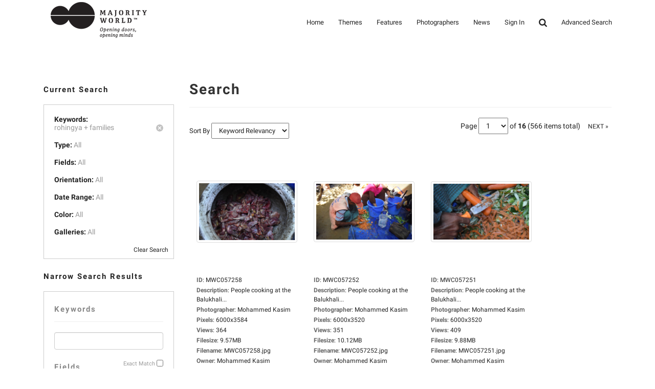

--- FILE ---
content_type: text/html; charset=UTF-8
request_url: https://majorityworld.com/search.php?clearSearch=true&searchPhrase=rohingya%20families
body_size: 9581
content:

<!DOCTYPE HTML>
<html>
<head>
    <meta charset="utf-8">
<title>Majority World</title>
<meta name="description" content="A photo agency with a difference...
Majority World works with talented photographers from Asia, Africa, Latin America and the Middle East.
We specialize in sourcing high-quality images from these diverse continents, which provide unique insights into local cultures, environments and development issues.
We also work with client organizations to commission assignments for our photographers, who have the advantage of being able to understand and access the language, lifestyle, and locality - because it is their own.
...and a social enterprise
We are also a social enterprise - with a mission to create equal opportunities for our pool of talented photographers while communicating authentic visual stories to the rest of the world. We nurture and promote their creative talent and open new channels for them to tell their own stories, as well as the opportunity to establish their own digital enterprises.
...with roots and operations are in the majority world
Majority World is an initiative of Drik. Drik is a picture library based in Bangladesh, that pioneers multimedia and journalistic skills in the region as well as being a champion for free and open media.
In keeping with this heritage, Majority World's senior management are experienced practitioners from the \\"majority world\\" itself. Majority Worlds operational hub is in Sri Lanka, but it maintains a presence in London in order that we can provide high standards of service to international markets.
...offering something special to our customers, distributors, and partners
For the communities in which we work, we see doing business as a tool for doing good - every image purchased, every feature published and every assignment completed is making a direct economic impact.
For the talented photographers, we work with we are opening doors - creating visibility, market access, and respect.
For their new global audiences we are opening minds - challenging perceptions and provide new sources of inspiration and insight.">
<meta name="keywords" content="pictures, photo, photojournalism, documentary, archive, agency, majority world, developing country, assignments, commission, photographers, images, south, asia, africa, middle east, latin america, stock, library, licensing, developing countries, majority, world, majorityworld">
<meta name="robots" content="index, follow">
<meta http-equiv="X-UA-Compatible" content="IE=edge">
<meta name="viewport" content="width=device-width, initial-scale=1, maximum-scale=1">
<link rel="stylesheet" href="https://majorityworld.com/assets/themes/modern/css/roboto.css">
<link rel="stylesheet" href="https://majorityworld.com/assets/themes/modern/css/style.css"/>
<link rel="stylesheet" href="https://majorityworld.com/assets/themes/modern/css/responsive.css"/>

<!--[if lt IE 9]>
<script src="https://majorityworld.com/assets/themes/modern/js/html5shiv.js"></script>
<script src="https://majorityworld.com/assets/themes/modern/js/respond.min.js"></script>
<![endif]-->



    <link rel="stylesheet" type="text/css" href="https://majorityworld.com/assets/themes/modern/style.main.css">

    <link rel="shortcut icon" href="https://majorityworld.com/favicon.ico">
<script type="text/javascript">
    <!--
    var baseURL 	= 'https://majorityworld.com';
    var theme		= 'modern';
    var colorScheme	= 'style.main';
    var imgPath		= 'https://majorityworld.com/assets/themes/modern/images';
    var pageID		= 'search';
    var pageMode	= '';
    var miniCart	= '1';
    var browser 	= {  'mobile':'0',  'iOS':'0'  }

    
    
    /*
    * Currency Variables
    */
    var numset = new Object();
    numset.cur_hide_denotation = 1;
    numset.cur_currency_id = '9';
    numset.cur_name = "British Pound";
    numset.cur_code = "GBP";
    numset.cur_denotation = "&pound;";
    numset.cur_denotation_reset = '&pound;';
    numset.cur_decimal_separator = ".";
    numset.cur_decimal_places = 2;
    numset.cur_thousands_separator = ",";
    numset.cur_pos_num_format = 1;
    numset.cur_neg_num_format = 7;
    numset.exchange_rate = 1;
    /*
    * Number Variables
    */
    numset.decimal_separator = ".";
    numset.decimal_places = 2;
    numset.thousands_separator = ",";
    numset.neg_num_format = 1;
    numset.strip_ezeros = 0;
    /*
    * Tax values
    */
    numset.tax_a = 0.000;
    numset.tax_b = 20.000;
    numset.tax_c = 0.000;
    -->
</script>
</head>
<body>
<div id="overlay"></div>
<div id="workbox"></div>
<div id="hoverWindow"><div id="hoverWindowInner"></div></div>
<div id="all">
<header id="top-header" class="top-header" >
                <div class="container">
                    <div class="logo">
                        <h2><a href="https://majorityworld.com/index.php"><img src="https://majorityworld.com/assets/themes/modern/img/MW-logo.png" id="logoimgno"></a></h2>
                    </div><!--end logo-->
                    <span id="btn-menu"><i class="fa fa-list"></i></span>
                    <nav id="main-nav">
                        <ul>
                            <li><a href='https://majorityworld.com/index.php'>Home</a>
                               

                            </li>
                            <li><a href='https://majorityworld.com/galleries/'>Themes</a>
				 <ul>
                            <li><a href='https://majorityworld.com/newest-media/page1/'>* Newest Media *</a> </li>

                            <li><a href='https://majorityworld.com/gallery/Abstract-&-Conceptual/31/page1/'>Abstract & Conceptual</a></li>

                            <li><a href='https://majorityworld.com/gallery/Agriculture,-Fisheries-&-Rural/5/page1/'>Agriculture, Fisheries & Rural</a> </li>

                            <li><a href='https://majorityworld.com/gallery/Animals-&-Wildlife/26/page1/'>Animals and Wildlife</a></li>

                            <li><a href='https://majorityworld.com/gallery/Architecture-&-Interior-Design/11/page1/'>Architecture & Interior Design</a></li>

                            <li><a href='https://majorityworld.com/gallery/Art-&-Crafts/15/page1/'>Art & Crafts</a></li>

                            <li><a href='https://majorityworld.com/gallery/Beauty-&-Fashion/29/page1/'>Beauty & Fashion</a></li>
                                                                                                                
                            <li><a href='https://majorityworld.com/gallery/Business,-Industries-&-Technology/12/page1/'>Business, Industries & Technology</a></li>

                            <li><a href='https://majorityworld.com/gallery/Climate-Change-&-Environment/13/page1/'>Climate Change & Environment</a></li>                  

                            <li><a href='https://majorityworld.com/gallery/Coronavirus,-Medical-&-Health/6/page1/'>Coronavirus, Medical &amp; Health</a></li>
                            
							<li><a href='https://majorityworld.com/gallery/Daily-Life/7/page1/'>Daily Life</a></li>

							<li><a href='https://majorityworld.com/gallery/Education-&-Schooling/32/page1/'>Education & Schooling</a></li>
							
							<li><a href='https://majorityworld.com/gallery/Festivals-&-Cultural-Activities/9/page1/'>Festivals & Cultural Activities</a></li>

							<li><a href='https://majorityworld.com/gallery/Food-&-Drink/20/page1/'>Food & Drink</a></li>

							<li><a href='https://majorityworld.com/gallery/Heritage-&-History/16/page1/'>Heritage & History</a></li>

                            <li><a href='https://majorityworld.com/gallery/Natural-Disasters/25/page1/'>Natural Disasters</a></li>
                            
							<li><a href='https://majorityworld.com/gallery/Nature-&-Landscapes/14/page1/'>Nature & Landscapes</a></li>
							
							<li><a href='https://majorityworld.com/gallery/People-&-Portraits/24/page1/'>People & Portraits</a></li>

							<li><a href='https://majorityworld.com/gallery/Refugees-&-Migrants/30/page1/'>Refugees & Migrants</a></li>							
							
							<li><a href='https://majorityworld.com/gallery/Religion-&-Beliefs/8/page1/'>Religion & Beliefs</a></li>
													
							<li><a href='https://majorityworld.com/gallery/Social-&-Political/18/page1/'>Social & Political</a></li>

							<li><a href='https://majorityworld.com/gallery/Sport-&-Recreation/19/page1/'>Sport & Recreation</a></li>

							<li><a href='https://majorityworld.com/gallery/Transport/27/page1/'>Transport</a></li>
														
							<li><a href='https://majorityworld.com/gallery/Travel-&-Leisure/4/page1/'>Travel & Leisure</a></li>

							</ul>
                            </li>
                            <li><a href='https://majorityworld.com/featured-collections/'>Features</a></li>
                            <li><a href='https://majorityworld.com/contributors/'>Photographers</a></li>
                            <li><a href='https://majorityworld.com/news/'>News</a> </li>
                         
                          						  <li><a href='https://majorityworld.com/login.php?jumpTo=members'>Sign In</a>
							                              </li>
							 <li><a href="#" class="search"><i class="fa fa-search fa-lg" aria-hidden="true"></i></a></li> 
                            <li><a href='https://majorityworld.com/advsearch.php'>Advanced Search</a></li>
							                        </ul>
                    </nav>
					<div class="nav-search" style="display: none">
					<form role="search" action="https://majorityworld.com/search.php" method="get" id="searchFormTest">			
			<input name="clearSearch" value="true" type="hidden">
				<div class="form-group">					
					<input autocomplete="off" class="form-control searchin validate" placeholder="Search images..." name="searchPhrase" id="searchPhrase" type="text" onkeyup="suggest(this.value);" onblur="fill();">
					<div class="suggestionsBox" id="suggestions" style="display: none;"> <img src="https://majorityworld.com/arrow.png" style="position: relative; top: -12px; left: 30px;" alt="upArrow" />
        <div class="suggestionList" id="suggestionsList"> &nbsp; </div>
      </div>					
				</div>
      </form>
      </div>
        </div><!--end container -->
            </header>
			




<form action="search.php" method="get" id="searchForm" class="form-group">
    <input type="hidden" name="postSearchForm" id="postSearchForm" value="1">
    <input type="hidden" name="keywordsExist" id="keywordsExist" value="1">

    <div class="container warp">
        <div class="row">

            <div class="col-md-3">
                <h2>Current Search</h2>
                <div style="margin-bottom: 20px;">
                    <div class="currentSearchBox">
                                                    <ul>
                                <li>
                                    <strong>Keywords:</strong>
                                                                                                                        <ul class="keywordQueries">
                                                <li>
                                                    <a href="https://majorityworld.com/search.php?clear=searchPhrase&batch=1"><img
                                                                src="https://majorityworld.com/assets/themes/modern/images/close.button.png"
                                                                class="searchCloseButton"></a>
                                                                                                                                                                <span>rohingya + </span>
                                                                                                            <span>families</span>
                                                                                                                                                        </li>
                                            </ul>
                                                                                                            </li>
                                                                    <li><strong>Type:</strong> <span>All</span>
                                    </li>                                                                    <li><strong>Fields:</strong> <span>All</span>
                                    </li>                                                                    <li><strong>Orientation:</strong>
                                    <span>All</span>
                                    </li>                                                                    <li><strong>Date Range:</strong>
                                    <span>All</span></li>                                                                                                    <li>
                                    <strong>Color:</strong>
                                                                            <span>All</span></li>                                                                    <li><strong>Galleries:</strong> <span>All</span>
                                    </li>                                <li><a href="https://majorityworld.com/search.php?clearSearch=true">Clear Search</a></li>
                            </ul>
                                            </div>
                </div>

                
                    <h2>Narrow Search Results</h2>                    <div class="searchOptionsColumn">
                        <h2 style="margin-top: 0;">Keywords</h2>
                        <div style="position: relative">
                            <input type="text" name="searchPhrase" id="searchPhrase2" value=""
                                   class="searchInputBox form-control">
                            <p class="searchMatchTerms"><label for="exactMatch">Exact Match</label> <input
                                        type="checkbox" name="exactMatch" value="1" id="exactMatch"></p>
                        </div>

                                                    <h2>Fields</h2>
                            <ul>
                                <li style="margin-bottom: 6px;"><input type="checkbox" name="fields[mediaID]"
                                                                       value="ID" id="fieldMediaID"
                                                                       >
                                    <label for="fieldMediaID">ID</label></li>
                                <li style="margin-bottom: 6px;"><input type="checkbox" name="fields[keywords]"
                                                                       value="Keywords" id="fieldKeywords"
                                                                       >
                                    <label for="fieldKeywords">Keywords</label></li>
                                <li style="margin-bottom: 6px;"><input type="checkbox" name="fields[title]"
                                                                       value="Title" id="fieldTitle"
                                                                       >
                                    <label for="fieldTitle">Title</label></li>
                                <li style="margin-bottom: 6px;"><input type="checkbox" name="fields[description]"
                                                                       value="Description"
                                                                       id="fieldDescription"
                                                                       >
                                    <label for="fieldDescription">Description</label></li>
                                <li style="margin-bottom: 6px;"><input type="checkbox" name="fields[filename]"
                                                                       value="Filename" id="fieldFilename"
                                                                       >
                                    <label for="fieldFilename">Filename</label></li>
                                <li style="margin-bottom: 6px;"><input type="checkbox" name="fields[external_id2]"
                                                                       value="external_id2" id="external_id2"
                                                                       >
                                    <label for="external_id2">External ID</label></li>
                            </ul>
                        
                                                    <h2>Type</h2>
                            <ul>
                                                                    <li style="margin-bottom: 6px;"><input type="checkbox"
                                                                           name="mediaTypes[4]"
                                                                           id="mediaType4"
                                                                           value="4"
                                                                           >
                                        <label for="mediaType4">Photos</label></li>
                                                                    <li style="margin-bottom: 6px;"><input type="checkbox"
                                                                           name="mediaTypes[13]"
                                                                           id="mediaType13"
                                                                           value="13"
                                                                           >
                                        <label for="mediaType13">Panorama</label></li>
                                                            </ul>
                        
                        <div style="overflow: auto; clear: both;">
                                                            <div style="float: left; width: 50%">
                                    <h2>Orientation</h2>
                                    <ul>
                                        <li style="margin-bottom: 6px;"><input type="checkbox"
                                                                               name="orientations[portrait]"
                                                                               value="Portrait"
                                                                               id="orientationPortrait"
                                                                               >
                                            <label for="orientationPortrait">Portrait</label></li>
                                        <li style="margin-bottom: 6px;"><input type="checkbox"
                                                                               name="orientations[landscape]"
                                                                               value="Landscape"
                                                                               id="orientationLandscape"
                                                                                >
                                            <label for="orientationLandscape">Landscape</label></li>
                                        <li style="margin-bottom: 6px;"><input type="checkbox"
                                                                               name="orientations[square]"
                                                                               value="Square"
                                                                               id="orientationSquare"
                                                                               >
                                            <label for="orientationSquare">Square</label></li>
                                    </ul>
                                </div>
                                                                                        <div style="float: left; width: 50%">
                                    <h2>Color</h2>
                                    <input type="hidden" name="red" id="red" value="">
                                    <input type="hidden" name="green" id="green" value="">
                                    <input type="hidden" name="blue" id="blue" value="">
                                    <input type="hidden" name="hex" id="hex" value="">
                                    <div id="colorpickerHolder" class="search-left-nav">
                                        <div></div>
                                        <label for="colorpickerHolder">Color picker</label>
                                    </div>
                                </div>
                                                    </div>

                                                    <div>
                                <h2>Dates</h2>
                                <input type="hidden" name="searchDate[dateRangeSearch]" id="dateRangeSearch"
                                       value="off">
                                <p style="padding-bottom: 4px;"><input type="checkbox"
                                                                       name="searchDate[dateRangeSearchCB]"
                                                                       id="dateRangeSearchCB" value="1"
                                                                       >
                                    <label for="dateRangeSearchCB">Search In Date Range</label></p>
                                <div class="searchDate"
                                     style="display: none;">
                                    <p>From</p>
                                    <select name="searchDate[fromYear]">
                                        <option value="2000">2000</option>
<option value="2001">2001</option>
<option value="2002">2002</option>
<option value="2003">2003</option>
<option value="2004">2004</option>
<option value="2005">2005</option>
<option value="2006">2006</option>
<option value="2007">2007</option>
<option value="2008">2008</option>
<option value="2009">2009</option>
<option value="2010">2010</option>
<option value="2011">2011</option>
<option value="2012">2012</option>
<option value="2013">2013</option>
<option value="2014">2014</option>
<option value="2015">2015</option>
<option value="2016">2016</option>
<option value="2017">2017</option>
<option value="2018">2018</option>
<option value="2019">2019</option>
<option value="2020">2020</option>
<option value="2021">2021</option>
<option value="2022">2022</option>
<option value="2023">2023</option>
<option value="2024">2024</option>
<option value="2025">2025</option>
<option value="2026">2026</option>

                                    </select>
                                    <select name="searchDate[fromMonth]">
                                        <option value="01">01</option>
<option value="02">02</option>
<option value="03">03</option>
<option value="04">04</option>
<option value="05">05</option>
<option value="06">06</option>
<option value="07">07</option>
<option value="08">08</option>
<option value="09">09</option>
<option value="10">10</option>
<option value="11">11</option>
<option value="12">12</option>

                                    </select>
                                    <select name="searchDate[fromDay]">
                                        <option value="01">01</option>
<option value="02">02</option>
<option value="03">03</option>
<option value="04">04</option>
<option value="05">05</option>
<option value="06">06</option>
<option value="07">07</option>
<option value="08">08</option>
<option value="09">09</option>
<option value="10">10</option>
<option value="11">11</option>
<option value="12">12</option>
<option value="13">13</option>
<option value="14">14</option>
<option value="15">15</option>
<option value="16">16</option>
<option value="17">17</option>
<option value="18">18</option>
<option value="19">19</option>
<option value="20">20</option>
<option value="21">21</option>
<option value="22">22</option>
<option value="23">23</option>
<option value="24">24</option>
<option value="25">25</option>
<option value="26">26</option>
<option value="27">27</option>
<option value="28">28</option>
<option value="29">29</option>
<option value="30">30</option>
<option value="31">31</option>

                                    </select>
                                    <p>To</p>
                                    <select name="searchDate[toYear]">
                                        <option value="2026" selected="selected">2026</option>
<option value="2025">2025</option>
<option value="2024">2024</option>
<option value="2023">2023</option>
<option value="2022">2022</option>
<option value="2021">2021</option>
<option value="2020">2020</option>
<option value="2019">2019</option>
<option value="2018">2018</option>
<option value="2017">2017</option>
<option value="2016">2016</option>
<option value="2015">2015</option>
<option value="2014">2014</option>
<option value="2013">2013</option>
<option value="2012">2012</option>
<option value="2011">2011</option>
<option value="2010">2010</option>
<option value="2009">2009</option>
<option value="2008">2008</option>
<option value="2007">2007</option>
<option value="2006">2006</option>
<option value="2005">2005</option>
<option value="2004">2004</option>
<option value="2003">2003</option>
<option value="2002">2002</option>
<option value="2001">2001</option>
<option value="2000">2000</option>

                                    </select>
                                    <select name="searchDate[toMonth]">
                                        <option value="01" selected="selected">01</option>
<option value="02">02</option>
<option value="03">03</option>
<option value="04">04</option>
<option value="05">05</option>
<option value="06">06</option>
<option value="07">07</option>
<option value="08">08</option>
<option value="09">09</option>
<option value="10">10</option>
<option value="11">11</option>
<option value="12">12</option>

                                    </select>
                                    <select name="searchDate[toDay]">
                                        <option value="01">01</option>
<option value="02">02</option>
<option value="03">03</option>
<option value="04">04</option>
<option value="05">05</option>
<option value="06">06</option>
<option value="07">07</option>
<option value="08">08</option>
<option value="09">09</option>
<option value="10">10</option>
<option value="11">11</option>
<option value="12">12</option>
<option value="13">13</option>
<option value="14">14</option>
<option value="15">15</option>
<option value="16">16</option>
<option value="17">17</option>
<option value="18">18</option>
<option value="19">19</option>
<option value="20" selected="selected">20</option>
<option value="21">21</option>
<option value="22">22</option>
<option value="23">23</option>
<option value="24">24</option>
<option value="25">25</option>
<option value="26">26</option>
<option value="27">27</option>
<option value="28">28</option>
<option value="29">29</option>
<option value="30">30</option>
<option value="31">31</option>

                                    </select>
                                </div>
                            </div>
                        
                        
                                                    <h2>Themes </h2>
                            <ul>
                                                                    <li style="margin-bottom: 6px;"><input type="checkbox" name="galleries[]"
                                                                           id="gallery31" value="31"
                                                                           >
                                        <label for="gallery31">Abstract & Conceptual</label></li>
                                                                    <li style="margin-bottom: 6px;"><input type="checkbox" name="galleries[]"
                                                                           id="gallery5" value="5"
                                                                           >
                                        <label for="gallery5">Agriculture, Fisheries & Rural</label></li>
                                                                    <li style="margin-bottom: 6px;"><input type="checkbox" name="galleries[]"
                                                                           id="gallery26" value="26"
                                                                           >
                                        <label for="gallery26">Animals & Wildlife</label></li>
                                                                    <li style="margin-bottom: 6px;"><input type="checkbox" name="galleries[]"
                                                                           id="gallery11" value="11"
                                                                           >
                                        <label for="gallery11">Architecture & Interior Design</label></li>
                                                                    <li style="margin-bottom: 6px;"><input type="checkbox" name="galleries[]"
                                                                           id="gallery15" value="15"
                                                                           >
                                        <label for="gallery15">Art & Crafts</label></li>
                                                                    <li style="margin-bottom: 6px;"><input type="checkbox" name="galleries[]"
                                                                           id="gallery29" value="29"
                                                                           >
                                        <label for="gallery29">Beauty & Fashion</label></li>
                                                                    <li style="margin-bottom: 6px;"><input type="checkbox" name="galleries[]"
                                                                           id="gallery12" value="12"
                                                                           >
                                        <label for="gallery12">Business, Industries & Technology</label></li>
                                                                    <li style="margin-bottom: 6px;"><input type="checkbox" name="galleries[]"
                                                                           id="gallery13" value="13"
                                                                           >
                                        <label for="gallery13">Climate Change & Environment</label></li>
                                                                    <li style="margin-bottom: 6px;"><input type="checkbox" name="galleries[]"
                                                                           id="gallery6" value="6"
                                                                           >
                                        <label for="gallery6">Coronavirus, Medical & Health</label></li>
                                                                    <li style="margin-bottom: 6px;"><input type="checkbox" name="galleries[]"
                                                                           id="gallery7" value="7"
                                                                           >
                                        <label for="gallery7">Daily Life</label></li>
                                                                    <li style="margin-bottom: 6px;"><input type="checkbox" name="galleries[]"
                                                                           id="gallery32" value="32"
                                                                           >
                                        <label for="gallery32">Education & Schooling</label></li>
                                                                    <li style="margin-bottom: 6px;"><input type="checkbox" name="galleries[]"
                                                                           id="gallery9" value="9"
                                                                           >
                                        <label for="gallery9">Festivals & Cultural Activities</label></li>
                                                                    <li style="margin-bottom: 6px;"><input type="checkbox" name="galleries[]"
                                                                           id="gallery20" value="20"
                                                                           >
                                        <label for="gallery20">Food & Drink</label></li>
                                                                    <li style="margin-bottom: 6px;"><input type="checkbox" name="galleries[]"
                                                                           id="gallery16" value="16"
                                                                           >
                                        <label for="gallery16">Heritage & History</label></li>
                                                                    <li style="margin-bottom: 6px;"><input type="checkbox" name="galleries[]"
                                                                           id="gallery25" value="25"
                                                                           >
                                        <label for="gallery25">Natural Disasters</label></li>
                                                                    <li style="margin-bottom: 6px;"><input type="checkbox" name="galleries[]"
                                                                           id="gallery14" value="14"
                                                                           >
                                        <label for="gallery14">Nature & Landscapes</label></li>
                                                                    <li style="margin-bottom: 6px;"><input type="checkbox" name="galleries[]"
                                                                           id="gallery24" value="24"
                                                                           >
                                        <label for="gallery24">People & Portraits</label></li>
                                                                    <li style="margin-bottom: 6px;"><input type="checkbox" name="galleries[]"
                                                                           id="gallery30" value="30"
                                                                           >
                                        <label for="gallery30">Refugees & Migrants</label></li>
                                                                    <li style="margin-bottom: 6px;"><input type="checkbox" name="galleries[]"
                                                                           id="gallery8" value="8"
                                                                           >
                                        <label for="gallery8">Religion & Beliefs</label></li>
                                                                    <li style="margin-bottom: 6px;"><input type="checkbox" name="galleries[]"
                                                                           id="gallery18" value="18"
                                                                           >
                                        <label for="gallery18">Social & Political</label></li>
                                                                    <li style="margin-bottom: 6px;"><input type="checkbox" name="galleries[]"
                                                                           id="gallery19" value="19"
                                                                           >
                                        <label for="gallery19">Sport & Recreation</label></li>
                                                                    <li style="margin-bottom: 6px;"><input type="checkbox" name="galleries[]"
                                                                           id="gallery27" value="27"
                                                                           >
                                        <label for="gallery27">Transport</label></li>
                                                                    <li style="margin-bottom: 6px;"><input type="checkbox" name="galleries[]"
                                                                           id="gallery4" value="4"
                                                                           >
                                        <label for="gallery4">Travel & Leisure</label></li>
                                                            </ul>
                        
                        <br><br>
                        <input type="button" value="SEARCH" style="width: 100%;"
                               class="btn btn-xs btn-primary" id="searchButton">
                        <br><br>

                    </div>
                            </div>


            <div class="col-md-9">

                <h1>Search</h1>
                <hr>
                
                                            <p class="sortByContainer">
                            Sort By
                            <select name="searchSortBy" id="searchSortBy">
                                <option value="relevancy" selected="selected">Keyword Relevancy</option>
<option value="date_added">Date Added</option>
<option value="media_id">ID</option>
<option value="title">Title</option>
<option value="filename">Filename</option>
<option value="filesize">File Size</option>
<option value="width">Width</option>
<option value="height">Height</option>
<option value="views">Views</option>

                            </select>
                            <!--
								<select name="searchSortType" id="searchSortType">
									<option value="asc">Ascending</option>
<option value="desc" selected="selected">Descending</option>

								</select>
								-->
                        </p>
                        <div class="paging">
	Page
	<select class="pagingPageNumber">
					<option value="https://majorityworld.com/search.php?&id=&page=1" selected="selected">1</option>
					<option value="https://majorityworld.com/search.php?&id=&page=2" >2</option>
					<option value="https://majorityworld.com/search.php?&id=&page=3" >3</option>
					<option value="https://majorityworld.com/search.php?&id=&page=4" >4</option>
					<option value="https://majorityworld.com/search.php?&id=&page=5" >5</option>
					<option value="https://majorityworld.com/search.php?&id=&page=6" >6</option>
					<option value="https://majorityworld.com/search.php?&id=&page=7" >7</option>
					<option value="https://majorityworld.com/search.php?&id=&page=8" >8</option>
					<option value="https://majorityworld.com/search.php?&id=&page=9" >9</option>
					<option value="https://majorityworld.com/search.php?&id=&page=10" >10</option>
					<option value="https://majorityworld.com/search.php?&id=&page=11" >11</option>
					<option value="https://majorityworld.com/search.php?&id=&page=12" >12</option>
					<option value="https://majorityworld.com/search.php?&id=&page=13" >13</option>
					<option value="https://majorityworld.com/search.php?&id=&page=14" >14</option>
					<option value="https://majorityworld.com/search.php?&id=&page=15" >15</option>
					<option value="https://majorityworld.com/search.php?&id=&page=16" >16</option>
			</select> 
	of <strong>16</strong> <span class="totalResults">(566 items total)</span> &nbsp;
	
	
	<a href="https://majorityworld.com/search.php?&id=&page=2" class="btn btn-xs btn-link">NEXT &raquo;</a><!--https://majorityworld.com/search.php?&id=&page=2-->
</div>

                        <div id="mediaListContainer">
                                                            <div class="mediaContainer" style="width: 225px" id="mediaContainer57258">
	<div class="mcPadding">
		<div class="mediaThumbContainer loader1Center" id="thumb57258" style="height: 220px; width: 200px;"><a href="https://majorityworld.com/photo/57258/photo-details.html"><img src="https://majorityworld.com/thumbs/ODUyNzU0ZTE3YzA0ZjMw/NjM3NGUxN2MwNGYzMA==/photo.jpg" class="img-thumbnail img-responsive mediaThumb showHoverWindow" mediaID="ODUyNzU0ZTE3YzA0ZjMw" alt=""></a></div>
		<ul class="mediaContent">
							<li>
											<span class="mediaDetailLabel mediaDetailLabelmediafile">ID</span>: <span class="mediaDetailValue mediaDetailValuemediafile">
												
							MWC057258
												</span>
									</li>
							<li>
											<span class="mediaDetailLabel mediaDetailLabeldescription">Description</span>: <span class="mediaDetailValue mediaDetailValuedescription">
												
							People cooking at the Balukhali...
												</span>
									</li>
							<li>
											<span class="mediaDetailLabel mediaDetailLabelphotographer">Photographer</span>: <span class="mediaDetailValue mediaDetailValuephotographer">
												
							Mohammed Kasim
												</span>
									</li>
							<li>
									</li>
							<li>
											<span class="mediaDetailLabel mediaDetailLabelresolution">Pixels</span>: <span class="mediaDetailValue mediaDetailValueresolution">
												
							6000x3584
												</span>
									</li>
							<li>
											<span class="mediaDetailLabel mediaDetailLabelviews">Views</span>: <span class="mediaDetailValue mediaDetailValueviews">
												
							364
												</span>
									</li>
							<li>
											<span class="mediaDetailLabel mediaDetailLabelfilesize">Filesize</span>: <span class="mediaDetailValue mediaDetailValuefilesize">
												
							9.57MB
												</span>
									</li>
							<li>
											<span class="mediaDetailLabel mediaDetailLabelfilename">Filename</span>: <span class="mediaDetailValue mediaDetailValuefilename">
												
							MWC057258.jpg
												</span>
									</li>
							<li>
									</li>
							<li>
											<span class="mediaDetailLabel mediaDetailLabelowner">Owner</span>: <span class="mediaDetailValue mediaDetailValueowner">
																					<a href="https://majorityworld.com/contributor/Mohammed-Kasim/2879/" class="colorLink">Mohammed Kasim</a>
																			</span>
									</li>
							<li>
											<span class="mediaDetailLabel mediaDetailLabeldate">Added</span>: <span class="mediaDetailValue mediaDetailValuedate">
												
							Aug 17, 2023
												</span>
									</li>
									<li class="mediaContainerIcons">
																			</li>
		</ul>
	</div>
</div>

                                                            <div class="mediaContainer" style="width: 225px" id="mediaContainer57252">
	<div class="mcPadding">
		<div class="mediaThumbContainer loader1Center" id="thumb57252" style="height: 220px; width: 200px;"><a href="https://majorityworld.com/photo/57252/photo-details.html"><img src="https://majorityworld.com/thumbs/MjUyNzU0ZTE3YzA0ZjMw/NjM3NGUxN2MwNGYzMA==/photo.jpg" class="img-thumbnail img-responsive mediaThumb showHoverWindow" mediaID="MjUyNzU0ZTE3YzA0ZjMw" alt=""></a></div>
		<ul class="mediaContent">
							<li>
											<span class="mediaDetailLabel mediaDetailLabelmediafile">ID</span>: <span class="mediaDetailValue mediaDetailValuemediafile">
												
							MWC057252
												</span>
									</li>
							<li>
											<span class="mediaDetailLabel mediaDetailLabeldescription">Description</span>: <span class="mediaDetailValue mediaDetailValuedescription">
												
							People cooking at the Balukhali...
												</span>
									</li>
							<li>
											<span class="mediaDetailLabel mediaDetailLabelphotographer">Photographer</span>: <span class="mediaDetailValue mediaDetailValuephotographer">
												
							Mohammed Kasim
												</span>
									</li>
							<li>
									</li>
							<li>
											<span class="mediaDetailLabel mediaDetailLabelresolution">Pixels</span>: <span class="mediaDetailValue mediaDetailValueresolution">
												
							6000x3520
												</span>
									</li>
							<li>
											<span class="mediaDetailLabel mediaDetailLabelviews">Views</span>: <span class="mediaDetailValue mediaDetailValueviews">
												
							351
												</span>
									</li>
							<li>
											<span class="mediaDetailLabel mediaDetailLabelfilesize">Filesize</span>: <span class="mediaDetailValue mediaDetailValuefilesize">
												
							10.12MB
												</span>
									</li>
							<li>
											<span class="mediaDetailLabel mediaDetailLabelfilename">Filename</span>: <span class="mediaDetailValue mediaDetailValuefilename">
												
							MWC057252.jpg
												</span>
									</li>
							<li>
									</li>
							<li>
											<span class="mediaDetailLabel mediaDetailLabelowner">Owner</span>: <span class="mediaDetailValue mediaDetailValueowner">
																					<a href="https://majorityworld.com/contributor/Mohammed-Kasim/2879/" class="colorLink">Mohammed Kasim</a>
																			</span>
									</li>
							<li>
											<span class="mediaDetailLabel mediaDetailLabeldate">Added</span>: <span class="mediaDetailValue mediaDetailValuedate">
												
							Aug 17, 2023
												</span>
									</li>
									<li class="mediaContainerIcons">
																			</li>
		</ul>
	</div>
</div>

                                                            <div class="mediaContainer" style="width: 225px" id="mediaContainer57251">
	<div class="mcPadding">
		<div class="mediaThumbContainer loader1Center" id="thumb57251" style="height: 220px; width: 200px;"><a href="https://majorityworld.com/photo/57251/photo-details.html"><img src="https://majorityworld.com/thumbs/MTUyNzU0ZTE3YzA0ZjMw/NjM3NGUxN2MwNGYzMA==/photo.jpg" class="img-thumbnail img-responsive mediaThumb showHoverWindow" mediaID="MTUyNzU0ZTE3YzA0ZjMw" alt=""></a></div>
		<ul class="mediaContent">
							<li>
											<span class="mediaDetailLabel mediaDetailLabelmediafile">ID</span>: <span class="mediaDetailValue mediaDetailValuemediafile">
												
							MWC057251
												</span>
									</li>
							<li>
											<span class="mediaDetailLabel mediaDetailLabeldescription">Description</span>: <span class="mediaDetailValue mediaDetailValuedescription">
												
							People cooking at the Balukhali...
												</span>
									</li>
							<li>
											<span class="mediaDetailLabel mediaDetailLabelphotographer">Photographer</span>: <span class="mediaDetailValue mediaDetailValuephotographer">
												
							Mohammed Kasim
												</span>
									</li>
							<li>
									</li>
							<li>
											<span class="mediaDetailLabel mediaDetailLabelresolution">Pixels</span>: <span class="mediaDetailValue mediaDetailValueresolution">
												
							6000x3520
												</span>
									</li>
							<li>
											<span class="mediaDetailLabel mediaDetailLabelviews">Views</span>: <span class="mediaDetailValue mediaDetailValueviews">
												
							409
												</span>
									</li>
							<li>
											<span class="mediaDetailLabel mediaDetailLabelfilesize">Filesize</span>: <span class="mediaDetailValue mediaDetailValuefilesize">
												
							9.88MB
												</span>
									</li>
							<li>
											<span class="mediaDetailLabel mediaDetailLabelfilename">Filename</span>: <span class="mediaDetailValue mediaDetailValuefilename">
												
							MWC057251.jpg
												</span>
									</li>
							<li>
									</li>
							<li>
											<span class="mediaDetailLabel mediaDetailLabelowner">Owner</span>: <span class="mediaDetailValue mediaDetailValueowner">
																					<a href="https://majorityworld.com/contributor/Mohammed-Kasim/2879/" class="colorLink">Mohammed Kasim</a>
																			</span>
									</li>
							<li>
											<span class="mediaDetailLabel mediaDetailLabeldate">Added</span>: <span class="mediaDetailValue mediaDetailValuedate">
												
							Aug 17, 2023
												</span>
									</li>
									<li class="mediaContainerIcons">
																			</li>
		</ul>
	</div>
</div>

                                                            <div class="mediaContainer" style="width: 225px" id="mediaContainer57253">
	<div class="mcPadding">
		<div class="mediaThumbContainer loader1Center" id="thumb57253" style="height: 220px; width: 200px;"><a href="https://majorityworld.com/photo/57253/photo-details.html"><img src="https://majorityworld.com/thumbs/MzUyNzU0ZTE3YzA0ZjMw/NjM3NGUxN2MwNGYzMA==/photo.jpg" class="img-thumbnail img-responsive mediaThumb showHoverWindow" mediaID="MzUyNzU0ZTE3YzA0ZjMw" alt=""></a></div>
		<ul class="mediaContent">
							<li>
											<span class="mediaDetailLabel mediaDetailLabelmediafile">ID</span>: <span class="mediaDetailValue mediaDetailValuemediafile">
												
							MWC057253
												</span>
									</li>
							<li>
											<span class="mediaDetailLabel mediaDetailLabeldescription">Description</span>: <span class="mediaDetailValue mediaDetailValuedescription">
												
							People cooking at the Balukhali...
												</span>
									</li>
							<li>
											<span class="mediaDetailLabel mediaDetailLabelphotographer">Photographer</span>: <span class="mediaDetailValue mediaDetailValuephotographer">
												
							Mohammed Kasim
												</span>
									</li>
							<li>
									</li>
							<li>
											<span class="mediaDetailLabel mediaDetailLabelresolution">Pixels</span>: <span class="mediaDetailValue mediaDetailValueresolution">
												
							6000x3616
												</span>
									</li>
							<li>
											<span class="mediaDetailLabel mediaDetailLabelviews">Views</span>: <span class="mediaDetailValue mediaDetailValueviews">
												
							352
												</span>
									</li>
							<li>
											<span class="mediaDetailLabel mediaDetailLabelfilesize">Filesize</span>: <span class="mediaDetailValue mediaDetailValuefilesize">
												
							10.68MB
												</span>
									</li>
							<li>
											<span class="mediaDetailLabel mediaDetailLabelfilename">Filename</span>: <span class="mediaDetailValue mediaDetailValuefilename">
												
							MWC057253.jpg
												</span>
									</li>
							<li>
									</li>
							<li>
											<span class="mediaDetailLabel mediaDetailLabelowner">Owner</span>: <span class="mediaDetailValue mediaDetailValueowner">
																					<a href="https://majorityworld.com/contributor/Mohammed-Kasim/2879/" class="colorLink">Mohammed Kasim</a>
																			</span>
									</li>
							<li>
											<span class="mediaDetailLabel mediaDetailLabeldate">Added</span>: <span class="mediaDetailValue mediaDetailValuedate">
												
							Aug 17, 2023
												</span>
									</li>
									<li class="mediaContainerIcons">
																			</li>
		</ul>
	</div>
</div>

                                                            <div class="mediaContainer" style="width: 225px" id="mediaContainer57254">
	<div class="mcPadding">
		<div class="mediaThumbContainer loader1Center" id="thumb57254" style="height: 220px; width: 200px;"><a href="https://majorityworld.com/photo/57254/photo-details.html"><img src="https://majorityworld.com/thumbs/NDUyNzU0ZTE3YzA0ZjMw/NjM3NGUxN2MwNGYzMA==/photo.jpg" class="img-thumbnail img-responsive mediaThumb showHoverWindow" mediaID="NDUyNzU0ZTE3YzA0ZjMw" alt=""></a></div>
		<ul class="mediaContent">
							<li>
											<span class="mediaDetailLabel mediaDetailLabelmediafile">ID</span>: <span class="mediaDetailValue mediaDetailValuemediafile">
												
							MWC057254
												</span>
									</li>
							<li>
											<span class="mediaDetailLabel mediaDetailLabeldescription">Description</span>: <span class="mediaDetailValue mediaDetailValuedescription">
												
							People cooking at the Balukhali...
												</span>
									</li>
							<li>
											<span class="mediaDetailLabel mediaDetailLabelphotographer">Photographer</span>: <span class="mediaDetailValue mediaDetailValuephotographer">
												
							Mohammed Kasim
												</span>
									</li>
							<li>
									</li>
							<li>
											<span class="mediaDetailLabel mediaDetailLabelresolution">Pixels</span>: <span class="mediaDetailValue mediaDetailValueresolution">
												
							6000x3520
												</span>
									</li>
							<li>
											<span class="mediaDetailLabel mediaDetailLabelviews">Views</span>: <span class="mediaDetailValue mediaDetailValueviews">
												
							376
												</span>
									</li>
							<li>
											<span class="mediaDetailLabel mediaDetailLabelfilesize">Filesize</span>: <span class="mediaDetailValue mediaDetailValuefilesize">
												
							9.56MB
												</span>
									</li>
							<li>
											<span class="mediaDetailLabel mediaDetailLabelfilename">Filename</span>: <span class="mediaDetailValue mediaDetailValuefilename">
												
							MWC057254.jpg
												</span>
									</li>
							<li>
									</li>
							<li>
											<span class="mediaDetailLabel mediaDetailLabelowner">Owner</span>: <span class="mediaDetailValue mediaDetailValueowner">
																					<a href="https://majorityworld.com/contributor/Mohammed-Kasim/2879/" class="colorLink">Mohammed Kasim</a>
																			</span>
									</li>
							<li>
											<span class="mediaDetailLabel mediaDetailLabeldate">Added</span>: <span class="mediaDetailValue mediaDetailValuedate">
												
							Aug 17, 2023
												</span>
									</li>
									<li class="mediaContainerIcons">
																			</li>
		</ul>
	</div>
</div>

                                                            <div class="mediaContainer" style="width: 225px" id="mediaContainer57257">
	<div class="mcPadding">
		<div class="mediaThumbContainer loader1Center" id="thumb57257" style="height: 220px; width: 200px;"><a href="https://majorityworld.com/photo/57257/photo-details.html"><img src="https://majorityworld.com/thumbs/NzUyNzU0ZTE3YzA0ZjMw/NjM3NGUxN2MwNGYzMA==/photo.jpg" class="img-thumbnail img-responsive mediaThumb showHoverWindow" mediaID="NzUyNzU0ZTE3YzA0ZjMw" alt=""></a></div>
		<ul class="mediaContent">
							<li>
											<span class="mediaDetailLabel mediaDetailLabelmediafile">ID</span>: <span class="mediaDetailValue mediaDetailValuemediafile">
												
							MWC057257
												</span>
									</li>
							<li>
											<span class="mediaDetailLabel mediaDetailLabeldescription">Description</span>: <span class="mediaDetailValue mediaDetailValuedescription">
												
							People cooking at the Balukhali...
												</span>
									</li>
							<li>
											<span class="mediaDetailLabel mediaDetailLabelphotographer">Photographer</span>: <span class="mediaDetailValue mediaDetailValuephotographer">
												
							Mohammed Kasim
												</span>
									</li>
							<li>
									</li>
							<li>
											<span class="mediaDetailLabel mediaDetailLabelresolution">Pixels</span>: <span class="mediaDetailValue mediaDetailValueresolution">
												
							5908x3454
												</span>
									</li>
							<li>
											<span class="mediaDetailLabel mediaDetailLabelviews">Views</span>: <span class="mediaDetailValue mediaDetailValueviews">
												
							369
												</span>
									</li>
							<li>
											<span class="mediaDetailLabel mediaDetailLabelfilesize">Filesize</span>: <span class="mediaDetailValue mediaDetailValuefilesize">
												
							11.42MB
												</span>
									</li>
							<li>
											<span class="mediaDetailLabel mediaDetailLabelfilename">Filename</span>: <span class="mediaDetailValue mediaDetailValuefilename">
												
							MWC057257.jpg
												</span>
									</li>
							<li>
									</li>
							<li>
											<span class="mediaDetailLabel mediaDetailLabelowner">Owner</span>: <span class="mediaDetailValue mediaDetailValueowner">
																					<a href="https://majorityworld.com/contributor/Mohammed-Kasim/2879/" class="colorLink">Mohammed Kasim</a>
																			</span>
									</li>
							<li>
											<span class="mediaDetailLabel mediaDetailLabeldate">Added</span>: <span class="mediaDetailValue mediaDetailValuedate">
												
							Aug 17, 2023
												</span>
									</li>
									<li class="mediaContainerIcons">
																			</li>
		</ul>
	</div>
</div>

                                                            <div class="mediaContainer" style="width: 225px" id="mediaContainer57256">
	<div class="mcPadding">
		<div class="mediaThumbContainer loader1Center" id="thumb57256" style="height: 220px; width: 200px;"><a href="https://majorityworld.com/photo/57256/photo-details.html"><img src="https://majorityworld.com/thumbs/NjUyNzU0ZTE3YzA0ZjMw/NjM3NGUxN2MwNGYzMA==/photo.jpg" class="img-thumbnail img-responsive mediaThumb showHoverWindow" mediaID="NjUyNzU0ZTE3YzA0ZjMw" alt=""></a></div>
		<ul class="mediaContent">
							<li>
											<span class="mediaDetailLabel mediaDetailLabelmediafile">ID</span>: <span class="mediaDetailValue mediaDetailValuemediafile">
												
							MWC057256
												</span>
									</li>
							<li>
											<span class="mediaDetailLabel mediaDetailLabeldescription">Description</span>: <span class="mediaDetailValue mediaDetailValuedescription">
												
							People cooking at the Balukhali...
												</span>
									</li>
							<li>
											<span class="mediaDetailLabel mediaDetailLabelphotographer">Photographer</span>: <span class="mediaDetailValue mediaDetailValuephotographer">
												
							Mohammed Kasim
												</span>
									</li>
							<li>
									</li>
							<li>
											<span class="mediaDetailLabel mediaDetailLabelresolution">Pixels</span>: <span class="mediaDetailValue mediaDetailValueresolution">
												
							6000x3600
												</span>
									</li>
							<li>
											<span class="mediaDetailLabel mediaDetailLabelviews">Views</span>: <span class="mediaDetailValue mediaDetailValueviews">
												
							361
												</span>
									</li>
							<li>
											<span class="mediaDetailLabel mediaDetailLabelfilesize">Filesize</span>: <span class="mediaDetailValue mediaDetailValuefilesize">
												
							9.47MB
												</span>
									</li>
							<li>
											<span class="mediaDetailLabel mediaDetailLabelfilename">Filename</span>: <span class="mediaDetailValue mediaDetailValuefilename">
												
							MWC057256.jpg
												</span>
									</li>
							<li>
									</li>
							<li>
											<span class="mediaDetailLabel mediaDetailLabelowner">Owner</span>: <span class="mediaDetailValue mediaDetailValueowner">
																					<a href="https://majorityworld.com/contributor/Mohammed-Kasim/2879/" class="colorLink">Mohammed Kasim</a>
																			</span>
									</li>
							<li>
											<span class="mediaDetailLabel mediaDetailLabeldate">Added</span>: <span class="mediaDetailValue mediaDetailValuedate">
												
							Aug 17, 2023
												</span>
									</li>
									<li class="mediaContainerIcons">
																			</li>
		</ul>
	</div>
</div>

                                                            <div class="mediaContainer" style="width: 225px" id="mediaContainer57255">
	<div class="mcPadding">
		<div class="mediaThumbContainer loader1Center" id="thumb57255" style="height: 220px; width: 200px;"><a href="https://majorityworld.com/photo/57255/photo-details.html"><img src="https://majorityworld.com/thumbs/NTUyNzU0ZTE3YzA0ZjMw/NjM3NGUxN2MwNGYzMA==/photo.jpg" class="img-thumbnail img-responsive mediaThumb showHoverWindow" mediaID="NTUyNzU0ZTE3YzA0ZjMw" alt=""></a></div>
		<ul class="mediaContent">
							<li>
											<span class="mediaDetailLabel mediaDetailLabelmediafile">ID</span>: <span class="mediaDetailValue mediaDetailValuemediafile">
												
							MWC057255
												</span>
									</li>
							<li>
											<span class="mediaDetailLabel mediaDetailLabeldescription">Description</span>: <span class="mediaDetailValue mediaDetailValuedescription">
												
							People cooking at the Balukhali...
												</span>
									</li>
							<li>
											<span class="mediaDetailLabel mediaDetailLabelphotographer">Photographer</span>: <span class="mediaDetailValue mediaDetailValuephotographer">
												
							Mohammed Kasim
												</span>
									</li>
							<li>
									</li>
							<li>
											<span class="mediaDetailLabel mediaDetailLabelresolution">Pixels</span>: <span class="mediaDetailValue mediaDetailValueresolution">
												
							6000x3584
												</span>
									</li>
							<li>
											<span class="mediaDetailLabel mediaDetailLabelviews">Views</span>: <span class="mediaDetailValue mediaDetailValueviews">
												
							367
												</span>
									</li>
							<li>
											<span class="mediaDetailLabel mediaDetailLabelfilesize">Filesize</span>: <span class="mediaDetailValue mediaDetailValuefilesize">
												
							8.45MB
												</span>
									</li>
							<li>
											<span class="mediaDetailLabel mediaDetailLabelfilename">Filename</span>: <span class="mediaDetailValue mediaDetailValuefilename">
												
							MWC057255.jpg
												</span>
									</li>
							<li>
									</li>
							<li>
											<span class="mediaDetailLabel mediaDetailLabelowner">Owner</span>: <span class="mediaDetailValue mediaDetailValueowner">
																					<a href="https://majorityworld.com/contributor/Mohammed-Kasim/2879/" class="colorLink">Mohammed Kasim</a>
																			</span>
									</li>
							<li>
											<span class="mediaDetailLabel mediaDetailLabeldate">Added</span>: <span class="mediaDetailValue mediaDetailValuedate">
												
							Aug 17, 2023
												</span>
									</li>
									<li class="mediaContainerIcons">
																			</li>
		</ul>
	</div>
</div>

                                                            <div class="mediaContainer" style="width: 225px" id="mediaContainer57249">
	<div class="mcPadding">
		<div class="mediaThumbContainer loader1Center" id="thumb57249" style="height: 220px; width: 200px;"><a href="https://majorityworld.com/photo/57249/photo-details.html"><img src="https://majorityworld.com/thumbs/OTQyNzU0ZTE3YzA0ZjMw/NjM3NGUxN2MwNGYzMA==/photo.jpg" class="img-thumbnail img-responsive mediaThumb showHoverWindow" mediaID="OTQyNzU0ZTE3YzA0ZjMw" alt=""></a></div>
		<ul class="mediaContent">
							<li>
											<span class="mediaDetailLabel mediaDetailLabelmediafile">ID</span>: <span class="mediaDetailValue mediaDetailValuemediafile">
												
							MWC057249
												</span>
									</li>
							<li>
											<span class="mediaDetailLabel mediaDetailLabeldescription">Description</span>: <span class="mediaDetailValue mediaDetailValuedescription">
												
							A plate of food at a shop outside the...
												</span>
									</li>
							<li>
											<span class="mediaDetailLabel mediaDetailLabelphotographer">Photographer</span>: <span class="mediaDetailValue mediaDetailValuephotographer">
												
							Mohammed Kasim
												</span>
									</li>
							<li>
									</li>
							<li>
											<span class="mediaDetailLabel mediaDetailLabelresolution">Pixels</span>: <span class="mediaDetailValue mediaDetailValueresolution">
												
							6000x3616
												</span>
									</li>
							<li>
											<span class="mediaDetailLabel mediaDetailLabelviews">Views</span>: <span class="mediaDetailValue mediaDetailValueviews">
												
							379
												</span>
									</li>
							<li>
											<span class="mediaDetailLabel mediaDetailLabelfilesize">Filesize</span>: <span class="mediaDetailValue mediaDetailValuefilesize">
												
							10.01MB
												</span>
									</li>
							<li>
											<span class="mediaDetailLabel mediaDetailLabelfilename">Filename</span>: <span class="mediaDetailValue mediaDetailValuefilename">
												
							MWC057249.jpg
												</span>
									</li>
							<li>
									</li>
							<li>
											<span class="mediaDetailLabel mediaDetailLabelowner">Owner</span>: <span class="mediaDetailValue mediaDetailValueowner">
																					<a href="https://majorityworld.com/contributor/Mohammed-Kasim/2879/" class="colorLink">Mohammed Kasim</a>
																			</span>
									</li>
							<li>
											<span class="mediaDetailLabel mediaDetailLabeldate">Added</span>: <span class="mediaDetailValue mediaDetailValuedate">
												
							Aug 17, 2023
												</span>
									</li>
									<li class="mediaContainerIcons">
																			</li>
		</ul>
	</div>
</div>

                                                            <div class="mediaContainer" style="width: 225px" id="mediaContainer57248">
	<div class="mcPadding">
		<div class="mediaThumbContainer loader1Center" id="thumb57248" style="height: 220px; width: 200px;"><a href="https://majorityworld.com/photo/57248/photo-details.html"><img src="https://majorityworld.com/thumbs/ODQyNzU0ZTE3YzA0ZjMw/NjM3NGUxN2MwNGYzMA==/photo.jpg" class="img-thumbnail img-responsive mediaThumb showHoverWindow" mediaID="ODQyNzU0ZTE3YzA0ZjMw" alt=""></a></div>
		<ul class="mediaContent">
							<li>
											<span class="mediaDetailLabel mediaDetailLabelmediafile">ID</span>: <span class="mediaDetailValue mediaDetailValuemediafile">
												
							MWC057248
												</span>
									</li>
							<li>
											<span class="mediaDetailLabel mediaDetailLabeldescription">Description</span>: <span class="mediaDetailValue mediaDetailValuedescription">
												
							Portrait of  a man eating at the...
												</span>
									</li>
							<li>
											<span class="mediaDetailLabel mediaDetailLabelphotographer">Photographer</span>: <span class="mediaDetailValue mediaDetailValuephotographer">
												
							Mohammed Kasim
												</span>
									</li>
							<li>
									</li>
							<li>
											<span class="mediaDetailLabel mediaDetailLabelresolution">Pixels</span>: <span class="mediaDetailValue mediaDetailValueresolution">
												
							4576x4000
												</span>
									</li>
							<li>
											<span class="mediaDetailLabel mediaDetailLabelviews">Views</span>: <span class="mediaDetailValue mediaDetailValueviews">
												
							389
												</span>
									</li>
							<li>
											<span class="mediaDetailLabel mediaDetailLabelfilesize">Filesize</span>: <span class="mediaDetailValue mediaDetailValuefilesize">
												
							7.99MB
												</span>
									</li>
							<li>
											<span class="mediaDetailLabel mediaDetailLabelfilename">Filename</span>: <span class="mediaDetailValue mediaDetailValuefilename">
												
							MWC057248.jpg
												</span>
									</li>
							<li>
									</li>
							<li>
											<span class="mediaDetailLabel mediaDetailLabelowner">Owner</span>: <span class="mediaDetailValue mediaDetailValueowner">
																					<a href="https://majorityworld.com/contributor/Mohammed-Kasim/2879/" class="colorLink">Mohammed Kasim</a>
																			</span>
									</li>
							<li>
											<span class="mediaDetailLabel mediaDetailLabeldate">Added</span>: <span class="mediaDetailValue mediaDetailValuedate">
												
							Aug 17, 2023
												</span>
									</li>
									<li class="mediaContainerIcons">
																			</li>
		</ul>
	</div>
</div>

                                                            <div class="mediaContainer" style="width: 225px" id="mediaContainer57242">
	<div class="mcPadding">
		<div class="mediaThumbContainer loader1Center" id="thumb57242" style="height: 220px; width: 200px;"><a href="https://majorityworld.com/photo/57242/photo-details.html"><img src="https://majorityworld.com/thumbs/MjQyNzU0ZTE3YzA0ZjMw/NjM3NGUxN2MwNGYzMA==/photo.jpg" class="img-thumbnail img-responsive mediaThumb showHoverWindow" mediaID="MjQyNzU0ZTE3YzA0ZjMw" alt=""></a></div>
		<ul class="mediaContent">
							<li>
											<span class="mediaDetailLabel mediaDetailLabelmediafile">ID</span>: <span class="mediaDetailValue mediaDetailValuemediafile">
												
							MWC057242
												</span>
									</li>
							<li>
											<span class="mediaDetailLabel mediaDetailLabeldescription">Description</span>: <span class="mediaDetailValue mediaDetailValuedescription">
												
							A mother cooking with her two kids...
												</span>
									</li>
							<li>
											<span class="mediaDetailLabel mediaDetailLabelphotographer">Photographer</span>: <span class="mediaDetailValue mediaDetailValuephotographer">
												
							Mohammed Kasim
												</span>
									</li>
							<li>
									</li>
							<li>
											<span class="mediaDetailLabel mediaDetailLabelresolution">Pixels</span>: <span class="mediaDetailValue mediaDetailValueresolution">
												
							4000x3000
												</span>
									</li>
							<li>
											<span class="mediaDetailLabel mediaDetailLabelviews">Views</span>: <span class="mediaDetailValue mediaDetailValueviews">
												
							392
												</span>
									</li>
							<li>
											<span class="mediaDetailLabel mediaDetailLabelfilesize">Filesize</span>: <span class="mediaDetailValue mediaDetailValuefilesize">
												
							4.48MB
												</span>
									</li>
							<li>
											<span class="mediaDetailLabel mediaDetailLabelfilename">Filename</span>: <span class="mediaDetailValue mediaDetailValuefilename">
												
							MWC057242.jpg
												</span>
									</li>
							<li>
									</li>
							<li>
											<span class="mediaDetailLabel mediaDetailLabelowner">Owner</span>: <span class="mediaDetailValue mediaDetailValueowner">
																					<a href="https://majorityworld.com/contributor/Mohammed-Kasim/2879/" class="colorLink">Mohammed Kasim</a>
																			</span>
									</li>
							<li>
											<span class="mediaDetailLabel mediaDetailLabeldate">Added</span>: <span class="mediaDetailValue mediaDetailValuedate">
												
							Aug 17, 2023
												</span>
									</li>
									<li class="mediaContainerIcons">
																			</li>
		</ul>
	</div>
</div>

                                                            <div class="mediaContainer" style="width: 225px" id="mediaContainer57273">
	<div class="mcPadding">
		<div class="mediaThumbContainer loader1Center" id="thumb57273" style="height: 220px; width: 200px;"><a href="https://majorityworld.com/photo/57273/photo-details.html"><img src="https://majorityworld.com/thumbs/MzcyNzU0ZTE3YzA0ZjMw/NjM3NGUxN2MwNGYzMA==/photo.jpg" class="img-thumbnail img-responsive mediaThumb showHoverWindow" mediaID="MzcyNzU0ZTE3YzA0ZjMw" alt=""></a></div>
		<ul class="mediaContent">
							<li>
											<span class="mediaDetailLabel mediaDetailLabelmediafile">ID</span>: <span class="mediaDetailValue mediaDetailValuemediafile">
												
							MWC057273
												</span>
									</li>
							<li>
											<span class="mediaDetailLabel mediaDetailLabeldescription">Description</span>: <span class="mediaDetailValue mediaDetailValuedescription">
												
							A child been fed soup at the...
												</span>
									</li>
							<li>
											<span class="mediaDetailLabel mediaDetailLabelphotographer">Photographer</span>: <span class="mediaDetailValue mediaDetailValuephotographer">
												
							Mohammed Kasim
												</span>
									</li>
							<li>
									</li>
							<li>
											<span class="mediaDetailLabel mediaDetailLabelresolution">Pixels</span>: <span class="mediaDetailValue mediaDetailValueresolution">
												
							3456x4608
												</span>
									</li>
							<li>
											<span class="mediaDetailLabel mediaDetailLabelviews">Views</span>: <span class="mediaDetailValue mediaDetailValueviews">
												
							3625
												</span>
									</li>
							<li>
											<span class="mediaDetailLabel mediaDetailLabelfilesize">Filesize</span>: <span class="mediaDetailValue mediaDetailValuefilesize">
												
							4.32MB
												</span>
									</li>
							<li>
											<span class="mediaDetailLabel mediaDetailLabelfilename">Filename</span>: <span class="mediaDetailValue mediaDetailValuefilename">
												
							MWC057273.jpg
												</span>
									</li>
							<li>
									</li>
							<li>
											<span class="mediaDetailLabel mediaDetailLabelowner">Owner</span>: <span class="mediaDetailValue mediaDetailValueowner">
																					<a href="https://majorityworld.com/contributor/Mohammed-Kasim/2879/" class="colorLink">Mohammed Kasim</a>
																			</span>
									</li>
							<li>
											<span class="mediaDetailLabel mediaDetailLabeldate">Added</span>: <span class="mediaDetailValue mediaDetailValuedate">
												
							Aug 17, 2023
												</span>
									</li>
									<li class="mediaContainerIcons">
																			</li>
		</ul>
	</div>
</div>

                                                            <div class="mediaContainer" style="width: 225px" id="mediaContainer57243">
	<div class="mcPadding">
		<div class="mediaThumbContainer loader1Center" id="thumb57243" style="height: 220px; width: 200px;"><a href="https://majorityworld.com/photo/57243/photo-details.html"><img src="https://majorityworld.com/thumbs/MzQyNzU0ZTE3YzA0ZjMw/NjM3NGUxN2MwNGYzMA==/photo.jpg" class="img-thumbnail img-responsive mediaThumb showHoverWindow" mediaID="MzQyNzU0ZTE3YzA0ZjMw" alt=""></a></div>
		<ul class="mediaContent">
							<li>
											<span class="mediaDetailLabel mediaDetailLabelmediafile">ID</span>: <span class="mediaDetailValue mediaDetailValuemediafile">
												
							MWC057243
												</span>
									</li>
							<li>
											<span class="mediaDetailLabel mediaDetailLabeldescription">Description</span>: <span class="mediaDetailValue mediaDetailValuedescription">
												
							Portrait of a man eating at the...
												</span>
									</li>
							<li>
											<span class="mediaDetailLabel mediaDetailLabelphotographer">Photographer</span>: <span class="mediaDetailValue mediaDetailValuephotographer">
												
							Mohammed Kasim
												</span>
									</li>
							<li>
									</li>
							<li>
											<span class="mediaDetailLabel mediaDetailLabelresolution">Pixels</span>: <span class="mediaDetailValue mediaDetailValueresolution">
												
							4224x4000
												</span>
									</li>
							<li>
											<span class="mediaDetailLabel mediaDetailLabelviews">Views</span>: <span class="mediaDetailValue mediaDetailValueviews">
												
							358
												</span>
									</li>
							<li>
											<span class="mediaDetailLabel mediaDetailLabelfilesize">Filesize</span>: <span class="mediaDetailValue mediaDetailValuefilesize">
												
							7.01MB
												</span>
									</li>
							<li>
											<span class="mediaDetailLabel mediaDetailLabelfilename">Filename</span>: <span class="mediaDetailValue mediaDetailValuefilename">
												
							MWC057243.jpg
												</span>
									</li>
							<li>
									</li>
							<li>
											<span class="mediaDetailLabel mediaDetailLabelowner">Owner</span>: <span class="mediaDetailValue mediaDetailValueowner">
																					<a href="https://majorityworld.com/contributor/Mohammed-Kasim/2879/" class="colorLink">Mohammed Kasim</a>
																			</span>
									</li>
							<li>
											<span class="mediaDetailLabel mediaDetailLabeldate">Added</span>: <span class="mediaDetailValue mediaDetailValuedate">
												
							Aug 17, 2023
												</span>
									</li>
									<li class="mediaContainerIcons">
																			</li>
		</ul>
	</div>
</div>

                                                            <div class="mediaContainer" style="width: 225px" id="mediaContainer57244">
	<div class="mcPadding">
		<div class="mediaThumbContainer loader1Center" id="thumb57244" style="height: 220px; width: 200px;"><a href="https://majorityworld.com/photo/57244/photo-details.html"><img src="https://majorityworld.com/thumbs/NDQyNzU0ZTE3YzA0ZjMw/NjM3NGUxN2MwNGYzMA==/photo.jpg" class="img-thumbnail img-responsive mediaThumb showHoverWindow" mediaID="NDQyNzU0ZTE3YzA0ZjMw" alt=""></a></div>
		<ul class="mediaContent">
							<li>
											<span class="mediaDetailLabel mediaDetailLabelmediafile">ID</span>: <span class="mediaDetailValue mediaDetailValuemediafile">
												
							MWC057244
												</span>
									</li>
							<li>
											<span class="mediaDetailLabel mediaDetailLabeldescription">Description</span>: <span class="mediaDetailValue mediaDetailValuedescription">
												
							Portrait of a man eating chicken at...
												</span>
									</li>
							<li>
											<span class="mediaDetailLabel mediaDetailLabelphotographer">Photographer</span>: <span class="mediaDetailValue mediaDetailValuephotographer">
												
							Mohammed Kasim
												</span>
									</li>
							<li>
									</li>
							<li>
											<span class="mediaDetailLabel mediaDetailLabelresolution">Pixels</span>: <span class="mediaDetailValue mediaDetailValueresolution">
												
							6000x3616
												</span>
									</li>
							<li>
											<span class="mediaDetailLabel mediaDetailLabelviews">Views</span>: <span class="mediaDetailValue mediaDetailValueviews">
												
							404
												</span>
									</li>
							<li>
											<span class="mediaDetailLabel mediaDetailLabelfilesize">Filesize</span>: <span class="mediaDetailValue mediaDetailValuefilesize">
												
							9.38MB
												</span>
									</li>
							<li>
											<span class="mediaDetailLabel mediaDetailLabelfilename">Filename</span>: <span class="mediaDetailValue mediaDetailValuefilename">
												
							MWC057244.jpg
												</span>
									</li>
							<li>
									</li>
							<li>
											<span class="mediaDetailLabel mediaDetailLabelowner">Owner</span>: <span class="mediaDetailValue mediaDetailValueowner">
																					<a href="https://majorityworld.com/contributor/Mohammed-Kasim/2879/" class="colorLink">Mohammed Kasim</a>
																			</span>
									</li>
							<li>
											<span class="mediaDetailLabel mediaDetailLabeldate">Added</span>: <span class="mediaDetailValue mediaDetailValuedate">
												
							Aug 17, 2023
												</span>
									</li>
									<li class="mediaContainerIcons">
																			</li>
		</ul>
	</div>
</div>

                                                            <div class="mediaContainer" style="width: 225px" id="mediaContainer57247">
	<div class="mcPadding">
		<div class="mediaThumbContainer loader1Center" id="thumb57247" style="height: 220px; width: 200px;"><a href="https://majorityworld.com/photo/57247/photo-details.html"><img src="https://majorityworld.com/thumbs/NzQyNzU0ZTE3YzA0ZjMw/NjM3NGUxN2MwNGYzMA==/photo.jpg" class="img-thumbnail img-responsive mediaThumb showHoverWindow" mediaID="NzQyNzU0ZTE3YzA0ZjMw" alt=""></a></div>
		<ul class="mediaContent">
							<li>
											<span class="mediaDetailLabel mediaDetailLabelmediafile">ID</span>: <span class="mediaDetailValue mediaDetailValuemediafile">
												
							MWC057247
												</span>
									</li>
							<li>
											<span class="mediaDetailLabel mediaDetailLabeldescription">Description</span>: <span class="mediaDetailValue mediaDetailValuedescription">
												
							A plate of food at a shop outside the...
												</span>
									</li>
							<li>
											<span class="mediaDetailLabel mediaDetailLabelphotographer">Photographer</span>: <span class="mediaDetailValue mediaDetailValuephotographer">
												
							Mohammed Kasim
												</span>
									</li>
							<li>
									</li>
							<li>
											<span class="mediaDetailLabel mediaDetailLabelresolution">Pixels</span>: <span class="mediaDetailValue mediaDetailValueresolution">
												
							6000x3520
												</span>
									</li>
							<li>
											<span class="mediaDetailLabel mediaDetailLabelviews">Views</span>: <span class="mediaDetailValue mediaDetailValueviews">
												
							378
												</span>
									</li>
							<li>
											<span class="mediaDetailLabel mediaDetailLabelfilesize">Filesize</span>: <span class="mediaDetailValue mediaDetailValuefilesize">
												
							9.76MB
												</span>
									</li>
							<li>
											<span class="mediaDetailLabel mediaDetailLabelfilename">Filename</span>: <span class="mediaDetailValue mediaDetailValuefilename">
												
							MWC057247.jpg
												</span>
									</li>
							<li>
									</li>
							<li>
											<span class="mediaDetailLabel mediaDetailLabelowner">Owner</span>: <span class="mediaDetailValue mediaDetailValueowner">
																					<a href="https://majorityworld.com/contributor/Mohammed-Kasim/2879/" class="colorLink">Mohammed Kasim</a>
																			</span>
									</li>
							<li>
											<span class="mediaDetailLabel mediaDetailLabeldate">Added</span>: <span class="mediaDetailValue mediaDetailValuedate">
												
							Aug 17, 2023
												</span>
									</li>
									<li class="mediaContainerIcons">
																			</li>
		</ul>
	</div>
</div>

                                                            <div class="mediaContainer" style="width: 225px" id="mediaContainer57246">
	<div class="mcPadding">
		<div class="mediaThumbContainer loader1Center" id="thumb57246" style="height: 220px; width: 200px;"><a href="https://majorityworld.com/photo/57246/photo-details.html"><img src="https://majorityworld.com/thumbs/NjQyNzU0ZTE3YzA0ZjMw/NjM3NGUxN2MwNGYzMA==/photo.jpg" class="img-thumbnail img-responsive mediaThumb showHoverWindow" mediaID="NjQyNzU0ZTE3YzA0ZjMw" alt=""></a></div>
		<ul class="mediaContent">
							<li>
											<span class="mediaDetailLabel mediaDetailLabelmediafile">ID</span>: <span class="mediaDetailValue mediaDetailValuemediafile">
												
							MWC057246
												</span>
									</li>
							<li>
											<span class="mediaDetailLabel mediaDetailLabeldescription">Description</span>: <span class="mediaDetailValue mediaDetailValuedescription">
												
							A plate of food at a shop outside the...
												</span>
									</li>
							<li>
											<span class="mediaDetailLabel mediaDetailLabelphotographer">Photographer</span>: <span class="mediaDetailValue mediaDetailValuephotographer">
												
							Mohammed Kasim
												</span>
									</li>
							<li>
									</li>
							<li>
											<span class="mediaDetailLabel mediaDetailLabelresolution">Pixels</span>: <span class="mediaDetailValue mediaDetailValueresolution">
												
							6000x3600
												</span>
									</li>
							<li>
											<span class="mediaDetailLabel mediaDetailLabelviews">Views</span>: <span class="mediaDetailValue mediaDetailValueviews">
												
							368
												</span>
									</li>
							<li>
											<span class="mediaDetailLabel mediaDetailLabelfilesize">Filesize</span>: <span class="mediaDetailValue mediaDetailValuefilesize">
												
							10.53MB
												</span>
									</li>
							<li>
											<span class="mediaDetailLabel mediaDetailLabelfilename">Filename</span>: <span class="mediaDetailValue mediaDetailValuefilename">
												
							MWC057246.jpg
												</span>
									</li>
							<li>
									</li>
							<li>
											<span class="mediaDetailLabel mediaDetailLabelowner">Owner</span>: <span class="mediaDetailValue mediaDetailValueowner">
																					<a href="https://majorityworld.com/contributor/Mohammed-Kasim/2879/" class="colorLink">Mohammed Kasim</a>
																			</span>
									</li>
							<li>
											<span class="mediaDetailLabel mediaDetailLabeldate">Added</span>: <span class="mediaDetailValue mediaDetailValuedate">
												
							Aug 17, 2023
												</span>
									</li>
									<li class="mediaContainerIcons">
																			</li>
		</ul>
	</div>
</div>

                                                            <div class="mediaContainer" style="width: 225px" id="mediaContainer57245">
	<div class="mcPadding">
		<div class="mediaThumbContainer loader1Center" id="thumb57245" style="height: 220px; width: 200px;"><a href="https://majorityworld.com/photo/57245/photo-details.html"><img src="https://majorityworld.com/thumbs/NTQyNzU0ZTE3YzA0ZjMw/NjM3NGUxN2MwNGYzMA==/photo.jpg" class="img-thumbnail img-responsive mediaThumb showHoverWindow" mediaID="NTQyNzU0ZTE3YzA0ZjMw" alt=""></a></div>
		<ul class="mediaContent">
							<li>
											<span class="mediaDetailLabel mediaDetailLabelmediafile">ID</span>: <span class="mediaDetailValue mediaDetailValuemediafile">
												
							MWC057245
												</span>
									</li>
							<li>
											<span class="mediaDetailLabel mediaDetailLabeldescription">Description</span>: <span class="mediaDetailValue mediaDetailValuedescription">
												
							Portrait of  a man eating chicken at...
												</span>
									</li>
							<li>
											<span class="mediaDetailLabel mediaDetailLabelphotographer">Photographer</span>: <span class="mediaDetailValue mediaDetailValuephotographer">
												
							Mohammed Kasim
												</span>
									</li>
							<li>
									</li>
							<li>
											<span class="mediaDetailLabel mediaDetailLabelresolution">Pixels</span>: <span class="mediaDetailValue mediaDetailValueresolution">
												
							6000x3616
												</span>
									</li>
							<li>
											<span class="mediaDetailLabel mediaDetailLabelviews">Views</span>: <span class="mediaDetailValue mediaDetailValueviews">
												
							347
												</span>
									</li>
							<li>
											<span class="mediaDetailLabel mediaDetailLabelfilesize">Filesize</span>: <span class="mediaDetailValue mediaDetailValuefilesize">
												
							9.47MB
												</span>
									</li>
							<li>
											<span class="mediaDetailLabel mediaDetailLabelfilename">Filename</span>: <span class="mediaDetailValue mediaDetailValuefilename">
												
							MWC057245.jpg
												</span>
									</li>
							<li>
									</li>
							<li>
											<span class="mediaDetailLabel mediaDetailLabelowner">Owner</span>: <span class="mediaDetailValue mediaDetailValueowner">
																					<a href="https://majorityworld.com/contributor/Mohammed-Kasim/2879/" class="colorLink">Mohammed Kasim</a>
																			</span>
									</li>
							<li>
											<span class="mediaDetailLabel mediaDetailLabeldate">Added</span>: <span class="mediaDetailValue mediaDetailValuedate">
												
							Aug 17, 2023
												</span>
									</li>
									<li class="mediaContainerIcons">
																			</li>
		</ul>
	</div>
</div>

                                                            <div class="mediaContainer" style="width: 225px" id="mediaContainer57250">
	<div class="mcPadding">
		<div class="mediaThumbContainer loader1Center" id="thumb57250" style="height: 220px; width: 200px;"><a href="https://majorityworld.com/photo/57250/photo-details.html"><img src="https://majorityworld.com/thumbs/MDUyNzU0ZTE3YzA0ZjMw/NjM3NGUxN2MwNGYzMA==/photo.jpg" class="img-thumbnail img-responsive mediaThumb showHoverWindow" mediaID="MDUyNzU0ZTE3YzA0ZjMw" alt=""></a></div>
		<ul class="mediaContent">
							<li>
											<span class="mediaDetailLabel mediaDetailLabelmediafile">ID</span>: <span class="mediaDetailValue mediaDetailValuemediafile">
												
							MWC057250
												</span>
									</li>
							<li>
											<span class="mediaDetailLabel mediaDetailLabeldescription">Description</span>: <span class="mediaDetailValue mediaDetailValuedescription">
												
							People cooking at the Balukhali...
												</span>
									</li>
							<li>
											<span class="mediaDetailLabel mediaDetailLabelphotographer">Photographer</span>: <span class="mediaDetailValue mediaDetailValuephotographer">
												
							Mohammed Kasim
												</span>
									</li>
							<li>
									</li>
							<li>
											<span class="mediaDetailLabel mediaDetailLabelresolution">Pixels</span>: <span class="mediaDetailValue mediaDetailValueresolution">
												
							6000x3504
												</span>
									</li>
							<li>
											<span class="mediaDetailLabel mediaDetailLabelviews">Views</span>: <span class="mediaDetailValue mediaDetailValueviews">
												
							368
												</span>
									</li>
							<li>
											<span class="mediaDetailLabel mediaDetailLabelfilesize">Filesize</span>: <span class="mediaDetailValue mediaDetailValuefilesize">
												
							9.8MB
												</span>
									</li>
							<li>
											<span class="mediaDetailLabel mediaDetailLabelfilename">Filename</span>: <span class="mediaDetailValue mediaDetailValuefilename">
												
							MWC057250.jpg
												</span>
									</li>
							<li>
									</li>
							<li>
											<span class="mediaDetailLabel mediaDetailLabelowner">Owner</span>: <span class="mediaDetailValue mediaDetailValueowner">
																					<a href="https://majorityworld.com/contributor/Mohammed-Kasim/2879/" class="colorLink">Mohammed Kasim</a>
																			</span>
									</li>
							<li>
											<span class="mediaDetailLabel mediaDetailLabeldate">Added</span>: <span class="mediaDetailValue mediaDetailValuedate">
												
							Aug 17, 2023
												</span>
									</li>
									<li class="mediaContainerIcons">
																			</li>
		</ul>
	</div>
</div>

                                                            <div class="mediaContainer" style="width: 225px" id="mediaContainer57268">
	<div class="mcPadding">
		<div class="mediaThumbContainer loader1Center" id="thumb57268" style="height: 220px; width: 200px;"><a href="https://majorityworld.com/photo/57268/photo-details.html"><img src="https://majorityworld.com/thumbs/ODYyNzU0ZTE3YzA0ZjMw/NjM3NGUxN2MwNGYzMA==/photo.jpg" class="img-thumbnail img-responsive mediaThumb showHoverWindow" mediaID="ODYyNzU0ZTE3YzA0ZjMw" alt=""></a></div>
		<ul class="mediaContent">
							<li>
											<span class="mediaDetailLabel mediaDetailLabelmediafile">ID</span>: <span class="mediaDetailValue mediaDetailValuemediafile">
												
							MWC057268
												</span>
									</li>
							<li>
											<span class="mediaDetailLabel mediaDetailLabeldescription">Description</span>: <span class="mediaDetailValue mediaDetailValuedescription">
												
							People cooking at the Balukhali...
												</span>
									</li>
							<li>
											<span class="mediaDetailLabel mediaDetailLabelphotographer">Photographer</span>: <span class="mediaDetailValue mediaDetailValuephotographer">
												
							Mohammed Kasim
												</span>
									</li>
							<li>
									</li>
							<li>
											<span class="mediaDetailLabel mediaDetailLabelresolution">Pixels</span>: <span class="mediaDetailValue mediaDetailValueresolution">
												
							4608x3456
												</span>
									</li>
							<li>
											<span class="mediaDetailLabel mediaDetailLabelviews">Views</span>: <span class="mediaDetailValue mediaDetailValueviews">
												
							378
												</span>
									</li>
							<li>
											<span class="mediaDetailLabel mediaDetailLabelfilesize">Filesize</span>: <span class="mediaDetailValue mediaDetailValuefilesize">
												
							6.15MB
												</span>
									</li>
							<li>
											<span class="mediaDetailLabel mediaDetailLabelfilename">Filename</span>: <span class="mediaDetailValue mediaDetailValuefilename">
												
							MWC057268.jpg
												</span>
									</li>
							<li>
									</li>
							<li>
											<span class="mediaDetailLabel mediaDetailLabelowner">Owner</span>: <span class="mediaDetailValue mediaDetailValueowner">
																					<a href="https://majorityworld.com/contributor/Mohammed-Kasim/2879/" class="colorLink">Mohammed Kasim</a>
																			</span>
									</li>
							<li>
											<span class="mediaDetailLabel mediaDetailLabeldate">Added</span>: <span class="mediaDetailValue mediaDetailValuedate">
												
							Aug 17, 2023
												</span>
									</li>
									<li class="mediaContainerIcons">
																			</li>
		</ul>
	</div>
</div>

                                                            <div class="mediaContainer" style="width: 225px" id="mediaContainer57271">
	<div class="mcPadding">
		<div class="mediaThumbContainer loader1Center" id="thumb57271" style="height: 220px; width: 200px;"><a href="https://majorityworld.com/photo/57271/photo-details.html"><img src="https://majorityworld.com/thumbs/MTcyNzU0ZTE3YzA0ZjMw/NjM3NGUxN2MwNGYzMA==/photo.jpg" class="img-thumbnail img-responsive mediaThumb showHoverWindow" mediaID="MTcyNzU0ZTE3YzA0ZjMw" alt=""></a></div>
		<ul class="mediaContent">
							<li>
											<span class="mediaDetailLabel mediaDetailLabelmediafile">ID</span>: <span class="mediaDetailValue mediaDetailValuemediafile">
												
							MWC057271
												</span>
									</li>
							<li>
											<span class="mediaDetailLabel mediaDetailLabeldescription">Description</span>: <span class="mediaDetailValue mediaDetailValuedescription">
												
							People cooking at the Balukhali...
												</span>
									</li>
							<li>
											<span class="mediaDetailLabel mediaDetailLabelphotographer">Photographer</span>: <span class="mediaDetailValue mediaDetailValuephotographer">
												
							Mohammed Kasim
												</span>
									</li>
							<li>
									</li>
							<li>
											<span class="mediaDetailLabel mediaDetailLabelresolution">Pixels</span>: <span class="mediaDetailValue mediaDetailValueresolution">
												
							3000x3000
												</span>
									</li>
							<li>
											<span class="mediaDetailLabel mediaDetailLabelviews">Views</span>: <span class="mediaDetailValue mediaDetailValueviews">
												
							3583
												</span>
									</li>
							<li>
											<span class="mediaDetailLabel mediaDetailLabelfilesize">Filesize</span>: <span class="mediaDetailValue mediaDetailValuefilesize">
												
							3.81MB
												</span>
									</li>
							<li>
											<span class="mediaDetailLabel mediaDetailLabelfilename">Filename</span>: <span class="mediaDetailValue mediaDetailValuefilename">
												
							MWC057271.jpg
												</span>
									</li>
							<li>
									</li>
							<li>
											<span class="mediaDetailLabel mediaDetailLabelowner">Owner</span>: <span class="mediaDetailValue mediaDetailValueowner">
																					<a href="https://majorityworld.com/contributor/Mohammed-Kasim/2879/" class="colorLink">Mohammed Kasim</a>
																			</span>
									</li>
							<li>
											<span class="mediaDetailLabel mediaDetailLabeldate">Added</span>: <span class="mediaDetailValue mediaDetailValuedate">
												
							Aug 17, 2023
												</span>
									</li>
									<li class="mediaContainerIcons">
																			</li>
		</ul>
	</div>
</div>

                                                            <div class="mediaContainer" style="width: 225px" id="mediaContainer57270">
	<div class="mcPadding">
		<div class="mediaThumbContainer loader1Center" id="thumb57270" style="height: 220px; width: 200px;"><a href="https://majorityworld.com/photo/57270/photo-details.html"><img src="https://majorityworld.com/thumbs/MDcyNzU0ZTE3YzA0ZjMw/NjM3NGUxN2MwNGYzMA==/photo.jpg" class="img-thumbnail img-responsive mediaThumb showHoverWindow" mediaID="MDcyNzU0ZTE3YzA0ZjMw" alt=""></a></div>
		<ul class="mediaContent">
							<li>
											<span class="mediaDetailLabel mediaDetailLabelmediafile">ID</span>: <span class="mediaDetailValue mediaDetailValuemediafile">
												
							MWC057270
												</span>
									</li>
							<li>
											<span class="mediaDetailLabel mediaDetailLabeldescription">Description</span>: <span class="mediaDetailValue mediaDetailValuedescription">
												
							People cooking at the Balukhali...
												</span>
									</li>
							<li>
											<span class="mediaDetailLabel mediaDetailLabelphotographer">Photographer</span>: <span class="mediaDetailValue mediaDetailValuephotographer">
												
							Mohammed Kasim
												</span>
									</li>
							<li>
									</li>
							<li>
											<span class="mediaDetailLabel mediaDetailLabelresolution">Pixels</span>: <span class="mediaDetailValue mediaDetailValueresolution">
												
							3456x4608
												</span>
									</li>
							<li>
											<span class="mediaDetailLabel mediaDetailLabelviews">Views</span>: <span class="mediaDetailValue mediaDetailValueviews">
												
							354
												</span>
									</li>
							<li>
											<span class="mediaDetailLabel mediaDetailLabelfilesize">Filesize</span>: <span class="mediaDetailValue mediaDetailValuefilesize">
												
							5.16MB
												</span>
									</li>
							<li>
											<span class="mediaDetailLabel mediaDetailLabelfilename">Filename</span>: <span class="mediaDetailValue mediaDetailValuefilename">
												
							MWC057270.jpg
												</span>
									</li>
							<li>
									</li>
							<li>
											<span class="mediaDetailLabel mediaDetailLabelowner">Owner</span>: <span class="mediaDetailValue mediaDetailValueowner">
																					<a href="https://majorityworld.com/contributor/Mohammed-Kasim/2879/" class="colorLink">Mohammed Kasim</a>
																			</span>
									</li>
							<li>
											<span class="mediaDetailLabel mediaDetailLabeldate">Added</span>: <span class="mediaDetailValue mediaDetailValuedate">
												
							Aug 17, 2023
												</span>
									</li>
									<li class="mediaContainerIcons">
																			</li>
		</ul>
	</div>
</div>

                                                            <div class="mediaContainer" style="width: 225px" id="mediaContainer57269">
	<div class="mcPadding">
		<div class="mediaThumbContainer loader1Center" id="thumb57269" style="height: 220px; width: 200px;"><a href="https://majorityworld.com/photo/57269/photo-details.html"><img src="https://majorityworld.com/thumbs/OTYyNzU0ZTE3YzA0ZjMw/NjM3NGUxN2MwNGYzMA==/photo.jpg" class="img-thumbnail img-responsive mediaThumb showHoverWindow" mediaID="OTYyNzU0ZTE3YzA0ZjMw" alt=""></a></div>
		<ul class="mediaContent">
							<li>
											<span class="mediaDetailLabel mediaDetailLabelmediafile">ID</span>: <span class="mediaDetailValue mediaDetailValuemediafile">
												
							MWC057269
												</span>
									</li>
							<li>
											<span class="mediaDetailLabel mediaDetailLabeldescription">Description</span>: <span class="mediaDetailValue mediaDetailValuedescription">
												
							People cooking at the Balukhali...
												</span>
									</li>
							<li>
											<span class="mediaDetailLabel mediaDetailLabelphotographer">Photographer</span>: <span class="mediaDetailValue mediaDetailValuephotographer">
												
							Mohammed Kasim
												</span>
									</li>
							<li>
									</li>
							<li>
											<span class="mediaDetailLabel mediaDetailLabelresolution">Pixels</span>: <span class="mediaDetailValue mediaDetailValueresolution">
												
							4608x3456
												</span>
									</li>
							<li>
											<span class="mediaDetailLabel mediaDetailLabelviews">Views</span>: <span class="mediaDetailValue mediaDetailValueviews">
												
							397
												</span>
									</li>
							<li>
											<span class="mediaDetailLabel mediaDetailLabelfilesize">Filesize</span>: <span class="mediaDetailValue mediaDetailValuefilesize">
												
							6.89MB
												</span>
									</li>
							<li>
											<span class="mediaDetailLabel mediaDetailLabelfilename">Filename</span>: <span class="mediaDetailValue mediaDetailValuefilename">
												
							MWC057269.jpg
												</span>
									</li>
							<li>
									</li>
							<li>
											<span class="mediaDetailLabel mediaDetailLabelowner">Owner</span>: <span class="mediaDetailValue mediaDetailValueowner">
																					<a href="https://majorityworld.com/contributor/Mohammed-Kasim/2879/" class="colorLink">Mohammed Kasim</a>
																			</span>
									</li>
							<li>
											<span class="mediaDetailLabel mediaDetailLabeldate">Added</span>: <span class="mediaDetailValue mediaDetailValuedate">
												
							Aug 17, 2023
												</span>
									</li>
									<li class="mediaContainerIcons">
																			</li>
		</ul>
	</div>
</div>

                                                            <div class="mediaContainer" style="width: 225px" id="mediaContainer57272">
	<div class="mcPadding">
		<div class="mediaThumbContainer loader1Center" id="thumb57272" style="height: 220px; width: 200px;"><a href="https://majorityworld.com/photo/57272/photo-details.html"><img src="https://majorityworld.com/thumbs/MjcyNzU0ZTE3YzA0ZjMw/NjM3NGUxN2MwNGYzMA==/photo.jpg" class="img-thumbnail img-responsive mediaThumb showHoverWindow" mediaID="MjcyNzU0ZTE3YzA0ZjMw" alt=""></a></div>
		<ul class="mediaContent">
							<li>
											<span class="mediaDetailLabel mediaDetailLabelmediafile">ID</span>: <span class="mediaDetailValue mediaDetailValuemediafile">
												
							MWC057272
												</span>
									</li>
							<li>
											<span class="mediaDetailLabel mediaDetailLabeldescription">Description</span>: <span class="mediaDetailValue mediaDetailValuedescription">
												
							A child been fed soup at the...
												</span>
									</li>
							<li>
											<span class="mediaDetailLabel mediaDetailLabelphotographer">Photographer</span>: <span class="mediaDetailValue mediaDetailValuephotographer">
												
							Mohammed Kasim
												</span>
									</li>
							<li>
									</li>
							<li>
											<span class="mediaDetailLabel mediaDetailLabelresolution">Pixels</span>: <span class="mediaDetailValue mediaDetailValueresolution">
												
							3456x4608
												</span>
									</li>
							<li>
											<span class="mediaDetailLabel mediaDetailLabelviews">Views</span>: <span class="mediaDetailValue mediaDetailValueviews">
												
							3597
												</span>
									</li>
							<li>
											<span class="mediaDetailLabel mediaDetailLabelfilesize">Filesize</span>: <span class="mediaDetailValue mediaDetailValuefilesize">
												
							4.37MB
												</span>
									</li>
							<li>
											<span class="mediaDetailLabel mediaDetailLabelfilename">Filename</span>: <span class="mediaDetailValue mediaDetailValuefilename">
												
							MWC057272.jpg
												</span>
									</li>
							<li>
									</li>
							<li>
											<span class="mediaDetailLabel mediaDetailLabelowner">Owner</span>: <span class="mediaDetailValue mediaDetailValueowner">
																					<a href="https://majorityworld.com/contributor/Mohammed-Kasim/2879/" class="colorLink">Mohammed Kasim</a>
																			</span>
									</li>
							<li>
											<span class="mediaDetailLabel mediaDetailLabeldate">Added</span>: <span class="mediaDetailValue mediaDetailValuedate">
												
							Aug 17, 2023
												</span>
									</li>
									<li class="mediaContainerIcons">
																			</li>
		</ul>
	</div>
</div>

                                                            <div class="mediaContainer" style="width: 225px" id="mediaContainer57277">
	<div class="mcPadding">
		<div class="mediaThumbContainer loader1Center" id="thumb57277" style="height: 220px; width: 200px;"><a href="https://majorityworld.com/photo/57277/photo-details.html"><img src="https://majorityworld.com/thumbs/NzcyNzU0ZTE3YzA0ZjMw/NjM3NGUxN2MwNGYzMA==/photo.jpg" class="img-thumbnail img-responsive mediaThumb showHoverWindow" mediaID="NzcyNzU0ZTE3YzA0ZjMw" alt=""></a></div>
		<ul class="mediaContent">
							<li>
											<span class="mediaDetailLabel mediaDetailLabelmediafile">ID</span>: <span class="mediaDetailValue mediaDetailValuemediafile">
												
							MWC057277
												</span>
									</li>
							<li>
											<span class="mediaDetailLabel mediaDetailLabeldescription">Description</span>: <span class="mediaDetailValue mediaDetailValuedescription">
												
							People cooking at the Balukhali...
												</span>
									</li>
							<li>
											<span class="mediaDetailLabel mediaDetailLabelphotographer">Photographer</span>: <span class="mediaDetailValue mediaDetailValuephotographer">
												
							Mohammed Kasim
												</span>
									</li>
							<li>
									</li>
							<li>
											<span class="mediaDetailLabel mediaDetailLabelresolution">Pixels</span>: <span class="mediaDetailValue mediaDetailValueresolution">
												
							3456x2964
												</span>
									</li>
							<li>
											<span class="mediaDetailLabel mediaDetailLabelviews">Views</span>: <span class="mediaDetailValue mediaDetailValueviews">
												
							3660
												</span>
									</li>
							<li>
											<span class="mediaDetailLabel mediaDetailLabelfilesize">Filesize</span>: <span class="mediaDetailValue mediaDetailValuefilesize">
												
							3.35MB
												</span>
									</li>
							<li>
											<span class="mediaDetailLabel mediaDetailLabelfilename">Filename</span>: <span class="mediaDetailValue mediaDetailValuefilename">
												
							MWC057277.jpg
												</span>
									</li>
							<li>
									</li>
							<li>
											<span class="mediaDetailLabel mediaDetailLabelowner">Owner</span>: <span class="mediaDetailValue mediaDetailValueowner">
																					<a href="https://majorityworld.com/contributor/Mohammed-Kasim/2879/" class="colorLink">Mohammed Kasim</a>
																			</span>
									</li>
							<li>
											<span class="mediaDetailLabel mediaDetailLabeldate">Added</span>: <span class="mediaDetailValue mediaDetailValuedate">
												
							Aug 17, 2023
												</span>
									</li>
									<li class="mediaContainerIcons">
																			</li>
		</ul>
	</div>
</div>

                                                            <div class="mediaContainer" style="width: 225px" id="mediaContainer57259">
	<div class="mcPadding">
		<div class="mediaThumbContainer loader1Center" id="thumb57259" style="height: 220px; width: 200px;"><a href="https://majorityworld.com/photo/57259/photo-details.html"><img src="https://majorityworld.com/thumbs/OTUyNzU0ZTE3YzA0ZjMw/NjM3NGUxN2MwNGYzMA==/photo.jpg" class="img-thumbnail img-responsive mediaThumb showHoverWindow" mediaID="OTUyNzU0ZTE3YzA0ZjMw" alt=""></a></div>
		<ul class="mediaContent">
							<li>
											<span class="mediaDetailLabel mediaDetailLabelmediafile">ID</span>: <span class="mediaDetailValue mediaDetailValuemediafile">
												
							MWC057259
												</span>
									</li>
							<li>
											<span class="mediaDetailLabel mediaDetailLabeldescription">Description</span>: <span class="mediaDetailValue mediaDetailValuedescription">
												
							People cooking at the Balukhali...
												</span>
									</li>
							<li>
											<span class="mediaDetailLabel mediaDetailLabelphotographer">Photographer</span>: <span class="mediaDetailValue mediaDetailValuephotographer">
												
							Mohammed Kasim
												</span>
									</li>
							<li>
									</li>
							<li>
											<span class="mediaDetailLabel mediaDetailLabelresolution">Pixels</span>: <span class="mediaDetailValue mediaDetailValueresolution">
												
							6000x3600
												</span>
									</li>
							<li>
											<span class="mediaDetailLabel mediaDetailLabelviews">Views</span>: <span class="mediaDetailValue mediaDetailValueviews">
												
							391
												</span>
									</li>
							<li>
											<span class="mediaDetailLabel mediaDetailLabelfilesize">Filesize</span>: <span class="mediaDetailValue mediaDetailValuefilesize">
												
							8.91MB
												</span>
									</li>
							<li>
											<span class="mediaDetailLabel mediaDetailLabelfilename">Filename</span>: <span class="mediaDetailValue mediaDetailValuefilename">
												
							MWC057259.jpg
												</span>
									</li>
							<li>
									</li>
							<li>
											<span class="mediaDetailLabel mediaDetailLabelowner">Owner</span>: <span class="mediaDetailValue mediaDetailValueowner">
																					<a href="https://majorityworld.com/contributor/Mohammed-Kasim/2879/" class="colorLink">Mohammed Kasim</a>
																			</span>
									</li>
							<li>
											<span class="mediaDetailLabel mediaDetailLabeldate">Added</span>: <span class="mediaDetailValue mediaDetailValuedate">
												
							Aug 17, 2023
												</span>
									</li>
									<li class="mediaContainerIcons">
																			</li>
		</ul>
	</div>
</div>

                                                            <div class="mediaContainer" style="width: 225px" id="mediaContainer57275">
	<div class="mcPadding">
		<div class="mediaThumbContainer loader1Center" id="thumb57275" style="height: 220px; width: 200px;"><a href="https://majorityworld.com/photo/57275/photo-details.html"><img src="https://majorityworld.com/thumbs/NTcyNzU0ZTE3YzA0ZjMw/NjM3NGUxN2MwNGYzMA==/photo.jpg" class="img-thumbnail img-responsive mediaThumb showHoverWindow" mediaID="NTcyNzU0ZTE3YzA0ZjMw" alt=""></a></div>
		<ul class="mediaContent">
							<li>
											<span class="mediaDetailLabel mediaDetailLabelmediafile">ID</span>: <span class="mediaDetailValue mediaDetailValuemediafile">
												
							MWC057275
												</span>
									</li>
							<li>
											<span class="mediaDetailLabel mediaDetailLabeldescription">Description</span>: <span class="mediaDetailValue mediaDetailValuedescription">
												
							A dish of food at the Balukhali...
												</span>
									</li>
							<li>
											<span class="mediaDetailLabel mediaDetailLabelphotographer">Photographer</span>: <span class="mediaDetailValue mediaDetailValuephotographer">
												
							Mohammed Kasim
												</span>
									</li>
							<li>
									</li>
							<li>
											<span class="mediaDetailLabel mediaDetailLabelresolution">Pixels</span>: <span class="mediaDetailValue mediaDetailValueresolution">
												
							4608x3456
												</span>
									</li>
							<li>
											<span class="mediaDetailLabel mediaDetailLabelviews">Views</span>: <span class="mediaDetailValue mediaDetailValueviews">
												
							3600
												</span>
									</li>
							<li>
											<span class="mediaDetailLabel mediaDetailLabelfilesize">Filesize</span>: <span class="mediaDetailValue mediaDetailValuefilesize">
												
							5.32MB
												</span>
									</li>
							<li>
											<span class="mediaDetailLabel mediaDetailLabelfilename">Filename</span>: <span class="mediaDetailValue mediaDetailValuefilename">
												
							MWC057275.jpg
												</span>
									</li>
							<li>
									</li>
							<li>
											<span class="mediaDetailLabel mediaDetailLabelowner">Owner</span>: <span class="mediaDetailValue mediaDetailValueowner">
																					<a href="https://majorityworld.com/contributor/Mohammed-Kasim/2879/" class="colorLink">Mohammed Kasim</a>
																			</span>
									</li>
							<li>
											<span class="mediaDetailLabel mediaDetailLabeldate">Added</span>: <span class="mediaDetailValue mediaDetailValuedate">
												
							Aug 17, 2023
												</span>
									</li>
									<li class="mediaContainerIcons">
																			</li>
		</ul>
	</div>
</div>

                                                            <div class="mediaContainer" style="width: 225px" id="mediaContainer57276">
	<div class="mcPadding">
		<div class="mediaThumbContainer loader1Center" id="thumb57276" style="height: 220px; width: 200px;"><a href="https://majorityworld.com/photo/57276/photo-details.html"><img src="https://majorityworld.com/thumbs/NjcyNzU0ZTE3YzA0ZjMw/NjM3NGUxN2MwNGYzMA==/photo.jpg" class="img-thumbnail img-responsive mediaThumb showHoverWindow" mediaID="NjcyNzU0ZTE3YzA0ZjMw" alt=""></a></div>
		<ul class="mediaContent">
							<li>
											<span class="mediaDetailLabel mediaDetailLabelmediafile">ID</span>: <span class="mediaDetailValue mediaDetailValuemediafile">
												
							MWC057276
												</span>
									</li>
							<li>
											<span class="mediaDetailLabel mediaDetailLabeldescription">Description</span>: <span class="mediaDetailValue mediaDetailValuedescription">
												
							Dishes of food at the Balukhali...
												</span>
									</li>
							<li>
											<span class="mediaDetailLabel mediaDetailLabelphotographer">Photographer</span>: <span class="mediaDetailValue mediaDetailValuephotographer">
												
							Mohammed Kasim
												</span>
									</li>
							<li>
									</li>
							<li>
											<span class="mediaDetailLabel mediaDetailLabelresolution">Pixels</span>: <span class="mediaDetailValue mediaDetailValueresolution">
												
							4608x3456
												</span>
									</li>
							<li>
											<span class="mediaDetailLabel mediaDetailLabelviews">Views</span>: <span class="mediaDetailValue mediaDetailValueviews">
												
							3717
												</span>
									</li>
							<li>
											<span class="mediaDetailLabel mediaDetailLabelfilesize">Filesize</span>: <span class="mediaDetailValue mediaDetailValuefilesize">
												
							9.13MB
												</span>
									</li>
							<li>
											<span class="mediaDetailLabel mediaDetailLabelfilename">Filename</span>: <span class="mediaDetailValue mediaDetailValuefilename">
												
							MWC057276.jpg
												</span>
									</li>
							<li>
									</li>
							<li>
											<span class="mediaDetailLabel mediaDetailLabelowner">Owner</span>: <span class="mediaDetailValue mediaDetailValueowner">
																					<a href="https://majorityworld.com/contributor/Mohammed-Kasim/2879/" class="colorLink">Mohammed Kasim</a>
																			</span>
									</li>
							<li>
											<span class="mediaDetailLabel mediaDetailLabeldate">Added</span>: <span class="mediaDetailValue mediaDetailValuedate">
												
							Aug 17, 2023
												</span>
									</li>
									<li class="mediaContainerIcons">
																			</li>
		</ul>
	</div>
</div>

                                                            <div class="mediaContainer" style="width: 225px" id="mediaContainer57274">
	<div class="mcPadding">
		<div class="mediaThumbContainer loader1Center" id="thumb57274" style="height: 220px; width: 200px;"><a href="https://majorityworld.com/photo/57274/photo-details.html"><img src="https://majorityworld.com/thumbs/NDcyNzU0ZTE3YzA0ZjMw/NjM3NGUxN2MwNGYzMA==/photo.jpg" class="img-thumbnail img-responsive mediaThumb showHoverWindow" mediaID="NDcyNzU0ZTE3YzA0ZjMw" alt=""></a></div>
		<ul class="mediaContent">
							<li>
											<span class="mediaDetailLabel mediaDetailLabelmediafile">ID</span>: <span class="mediaDetailValue mediaDetailValuemediafile">
												
							MWC057274
												</span>
									</li>
							<li>
											<span class="mediaDetailLabel mediaDetailLabeldescription">Description</span>: <span class="mediaDetailValue mediaDetailValuedescription">
												
							A child been fed soup at the...
												</span>
									</li>
							<li>
											<span class="mediaDetailLabel mediaDetailLabelphotographer">Photographer</span>: <span class="mediaDetailValue mediaDetailValuephotographer">
												
							Mohammed Kasim
												</span>
									</li>
							<li>
									</li>
							<li>
											<span class="mediaDetailLabel mediaDetailLabelresolution">Pixels</span>: <span class="mediaDetailValue mediaDetailValueresolution">
												
							3456x4608
												</span>
									</li>
							<li>
											<span class="mediaDetailLabel mediaDetailLabelviews">Views</span>: <span class="mediaDetailValue mediaDetailValueviews">
												
							3631
												</span>
									</li>
							<li>
											<span class="mediaDetailLabel mediaDetailLabelfilesize">Filesize</span>: <span class="mediaDetailValue mediaDetailValuefilesize">
												
							4.26MB
												</span>
									</li>
							<li>
											<span class="mediaDetailLabel mediaDetailLabelfilename">Filename</span>: <span class="mediaDetailValue mediaDetailValuefilename">
												
							MWC057274.jpg
												</span>
									</li>
							<li>
									</li>
							<li>
											<span class="mediaDetailLabel mediaDetailLabelowner">Owner</span>: <span class="mediaDetailValue mediaDetailValueowner">
																					<a href="https://majorityworld.com/contributor/Mohammed-Kasim/2879/" class="colorLink">Mohammed Kasim</a>
																			</span>
									</li>
							<li>
											<span class="mediaDetailLabel mediaDetailLabeldate">Added</span>: <span class="mediaDetailValue mediaDetailValuedate">
												
							Aug 17, 2023
												</span>
									</li>
									<li class="mediaContainerIcons">
																			</li>
		</ul>
	</div>
</div>

                                                            <div class="mediaContainer" style="width: 225px" id="mediaContainer57263">
	<div class="mcPadding">
		<div class="mediaThumbContainer loader1Center" id="thumb57263" style="height: 220px; width: 200px;"><a href="https://majorityworld.com/photo/57263/photo-details.html"><img src="https://majorityworld.com/thumbs/MzYyNzU0ZTE3YzA0ZjMw/NjM3NGUxN2MwNGYzMA==/photo.jpg" class="img-thumbnail img-responsive mediaThumb showHoverWindow" mediaID="MzYyNzU0ZTE3YzA0ZjMw" alt=""></a></div>
		<ul class="mediaContent">
							<li>
											<span class="mediaDetailLabel mediaDetailLabelmediafile">ID</span>: <span class="mediaDetailValue mediaDetailValuemediafile">
												
							MWC057263
												</span>
									</li>
							<li>
											<span class="mediaDetailLabel mediaDetailLabeldescription">Description</span>: <span class="mediaDetailValue mediaDetailValuedescription">
												
							People cooking at the Balukhali...
												</span>
									</li>
							<li>
											<span class="mediaDetailLabel mediaDetailLabelphotographer">Photographer</span>: <span class="mediaDetailValue mediaDetailValuephotographer">
												
							Mohammed Kasim
												</span>
									</li>
							<li>
									</li>
							<li>
											<span class="mediaDetailLabel mediaDetailLabelresolution">Pixels</span>: <span class="mediaDetailValue mediaDetailValueresolution">
												
							4000x3000
												</span>
									</li>
							<li>
											<span class="mediaDetailLabel mediaDetailLabelviews">Views</span>: <span class="mediaDetailValue mediaDetailValueviews">
												
							356
												</span>
									</li>
							<li>
											<span class="mediaDetailLabel mediaDetailLabelfilesize">Filesize</span>: <span class="mediaDetailValue mediaDetailValuefilesize">
												
							8.11MB
												</span>
									</li>
							<li>
											<span class="mediaDetailLabel mediaDetailLabelfilename">Filename</span>: <span class="mediaDetailValue mediaDetailValuefilename">
												
							MWC057263.jpg
												</span>
									</li>
							<li>
									</li>
							<li>
											<span class="mediaDetailLabel mediaDetailLabelowner">Owner</span>: <span class="mediaDetailValue mediaDetailValueowner">
																					<a href="https://majorityworld.com/contributor/Mohammed-Kasim/2879/" class="colorLink">Mohammed Kasim</a>
																			</span>
									</li>
							<li>
											<span class="mediaDetailLabel mediaDetailLabeldate">Added</span>: <span class="mediaDetailValue mediaDetailValuedate">
												
							Aug 17, 2023
												</span>
									</li>
									<li class="mediaContainerIcons">
																			</li>
		</ul>
	</div>
</div>

                                                            <div class="mediaContainer" style="width: 225px" id="mediaContainer57261">
	<div class="mcPadding">
		<div class="mediaThumbContainer loader1Center" id="thumb57261" style="height: 220px; width: 200px;"><a href="https://majorityworld.com/photo/57261/photo-details.html"><img src="https://majorityworld.com/thumbs/MTYyNzU0ZTE3YzA0ZjMw/NjM3NGUxN2MwNGYzMA==/photo.jpg" class="img-thumbnail img-responsive mediaThumb showHoverWindow" mediaID="MTYyNzU0ZTE3YzA0ZjMw" alt=""></a></div>
		<ul class="mediaContent">
							<li>
											<span class="mediaDetailLabel mediaDetailLabelmediafile">ID</span>: <span class="mediaDetailValue mediaDetailValuemediafile">
												
							MWC057261
												</span>
									</li>
							<li>
											<span class="mediaDetailLabel mediaDetailLabeldescription">Description</span>: <span class="mediaDetailValue mediaDetailValuedescription">
												
							People cooking at the Balukhali...
												</span>
									</li>
							<li>
											<span class="mediaDetailLabel mediaDetailLabelphotographer">Photographer</span>: <span class="mediaDetailValue mediaDetailValuephotographer">
												
							Mohammed Kasim
												</span>
									</li>
							<li>
									</li>
							<li>
											<span class="mediaDetailLabel mediaDetailLabelresolution">Pixels</span>: <span class="mediaDetailValue mediaDetailValueresolution">
												
							4544x4000
												</span>
									</li>
							<li>
											<span class="mediaDetailLabel mediaDetailLabelviews">Views</span>: <span class="mediaDetailValue mediaDetailValueviews">
												
							386
												</span>
									</li>
							<li>
											<span class="mediaDetailLabel mediaDetailLabelfilesize">Filesize</span>: <span class="mediaDetailValue mediaDetailValuefilesize">
												
							7.44MB
												</span>
									</li>
							<li>
											<span class="mediaDetailLabel mediaDetailLabelfilename">Filename</span>: <span class="mediaDetailValue mediaDetailValuefilename">
												
							MWC057261.jpg
												</span>
									</li>
							<li>
									</li>
							<li>
											<span class="mediaDetailLabel mediaDetailLabelowner">Owner</span>: <span class="mediaDetailValue mediaDetailValueowner">
																					<a href="https://majorityworld.com/contributor/Mohammed-Kasim/2879/" class="colorLink">Mohammed Kasim</a>
																			</span>
									</li>
							<li>
											<span class="mediaDetailLabel mediaDetailLabeldate">Added</span>: <span class="mediaDetailValue mediaDetailValuedate">
												
							Aug 17, 2023
												</span>
									</li>
									<li class="mediaContainerIcons">
																			</li>
		</ul>
	</div>
</div>

                                                            <div class="mediaContainer" style="width: 225px" id="mediaContainer57260">
	<div class="mcPadding">
		<div class="mediaThumbContainer loader1Center" id="thumb57260" style="height: 220px; width: 200px;"><a href="https://majorityworld.com/photo/57260/photo-details.html"><img src="https://majorityworld.com/thumbs/MDYyNzU0ZTE3YzA0ZjMw/NjM3NGUxN2MwNGYzMA==/photo.jpg" class="img-thumbnail img-responsive mediaThumb showHoverWindow" mediaID="MDYyNzU0ZTE3YzA0ZjMw" alt=""></a></div>
		<ul class="mediaContent">
							<li>
											<span class="mediaDetailLabel mediaDetailLabelmediafile">ID</span>: <span class="mediaDetailValue mediaDetailValuemediafile">
												
							MWC057260
												</span>
									</li>
							<li>
											<span class="mediaDetailLabel mediaDetailLabeldescription">Description</span>: <span class="mediaDetailValue mediaDetailValuedescription">
												
							People cooking at the Balukhali...
												</span>
									</li>
							<li>
											<span class="mediaDetailLabel mediaDetailLabelphotographer">Photographer</span>: <span class="mediaDetailValue mediaDetailValuephotographer">
												
							Mohammed Kasim
												</span>
									</li>
							<li>
									</li>
							<li>
											<span class="mediaDetailLabel mediaDetailLabelresolution">Pixels</span>: <span class="mediaDetailValue mediaDetailValueresolution">
												
							6000x3520
												</span>
									</li>
							<li>
											<span class="mediaDetailLabel mediaDetailLabelviews">Views</span>: <span class="mediaDetailValue mediaDetailValueviews">
												
							347
												</span>
									</li>
							<li>
											<span class="mediaDetailLabel mediaDetailLabelfilesize">Filesize</span>: <span class="mediaDetailValue mediaDetailValuefilesize">
												
							9.98MB
												</span>
									</li>
							<li>
											<span class="mediaDetailLabel mediaDetailLabelfilename">Filename</span>: <span class="mediaDetailValue mediaDetailValuefilename">
												
							MWC057260.jpg
												</span>
									</li>
							<li>
									</li>
							<li>
											<span class="mediaDetailLabel mediaDetailLabelowner">Owner</span>: <span class="mediaDetailValue mediaDetailValueowner">
																					<a href="https://majorityworld.com/contributor/Mohammed-Kasim/2879/" class="colorLink">Mohammed Kasim</a>
																			</span>
									</li>
							<li>
											<span class="mediaDetailLabel mediaDetailLabeldate">Added</span>: <span class="mediaDetailValue mediaDetailValuedate">
												
							Aug 17, 2023
												</span>
									</li>
									<li class="mediaContainerIcons">
																			</li>
		</ul>
	</div>
</div>

                                                            <div class="mediaContainer" style="width: 225px" id="mediaContainer57262">
	<div class="mcPadding">
		<div class="mediaThumbContainer loader1Center" id="thumb57262" style="height: 220px; width: 200px;"><a href="https://majorityworld.com/photo/57262/photo-details.html"><img src="https://majorityworld.com/thumbs/MjYyNzU0ZTE3YzA0ZjMw/NjM3NGUxN2MwNGYzMA==/photo.jpg" class="img-thumbnail img-responsive mediaThumb showHoverWindow" mediaID="MjYyNzU0ZTE3YzA0ZjMw" alt=""></a></div>
		<ul class="mediaContent">
							<li>
											<span class="mediaDetailLabel mediaDetailLabelmediafile">ID</span>: <span class="mediaDetailValue mediaDetailValuemediafile">
												
							MWC057262
												</span>
									</li>
							<li>
											<span class="mediaDetailLabel mediaDetailLabeldescription">Description</span>: <span class="mediaDetailValue mediaDetailValuedescription">
												
							People cooking at the Balukhali...
												</span>
									</li>
							<li>
											<span class="mediaDetailLabel mediaDetailLabelphotographer">Photographer</span>: <span class="mediaDetailValue mediaDetailValuephotographer">
												
							Mohammed Kasim
												</span>
									</li>
							<li>
									</li>
							<li>
											<span class="mediaDetailLabel mediaDetailLabelresolution">Pixels</span>: <span class="mediaDetailValue mediaDetailValueresolution">
												
							6000x3632
												</span>
									</li>
							<li>
											<span class="mediaDetailLabel mediaDetailLabelviews">Views</span>: <span class="mediaDetailValue mediaDetailValueviews">
												
							402
												</span>
									</li>
							<li>
											<span class="mediaDetailLabel mediaDetailLabelfilesize">Filesize</span>: <span class="mediaDetailValue mediaDetailValuefilesize">
												
							8.39MB
												</span>
									</li>
							<li>
											<span class="mediaDetailLabel mediaDetailLabelfilename">Filename</span>: <span class="mediaDetailValue mediaDetailValuefilename">
												
							MWC057262.jpg
												</span>
									</li>
							<li>
									</li>
							<li>
											<span class="mediaDetailLabel mediaDetailLabelowner">Owner</span>: <span class="mediaDetailValue mediaDetailValueowner">
																					<a href="https://majorityworld.com/contributor/Mohammed-Kasim/2879/" class="colorLink">Mohammed Kasim</a>
																			</span>
									</li>
							<li>
											<span class="mediaDetailLabel mediaDetailLabeldate">Added</span>: <span class="mediaDetailValue mediaDetailValuedate">
												
							Aug 17, 2023
												</span>
									</li>
									<li class="mediaContainerIcons">
																			</li>
		</ul>
	</div>
</div>

                                                            <div class="mediaContainer" style="width: 225px" id="mediaContainer57266">
	<div class="mcPadding">
		<div class="mediaThumbContainer loader1Center" id="thumb57266" style="height: 220px; width: 200px;"><a href="https://majorityworld.com/photo/57266/photo-details.html"><img src="https://majorityworld.com/thumbs/NjYyNzU0ZTE3YzA0ZjMw/NjM3NGUxN2MwNGYzMA==/photo.jpg" class="img-thumbnail img-responsive mediaThumb showHoverWindow" mediaID="NjYyNzU0ZTE3YzA0ZjMw" alt=""></a></div>
		<ul class="mediaContent">
							<li>
											<span class="mediaDetailLabel mediaDetailLabelmediafile">ID</span>: <span class="mediaDetailValue mediaDetailValuemediafile">
												
							MWC057266
												</span>
									</li>
							<li>
											<span class="mediaDetailLabel mediaDetailLabeldescription">Description</span>: <span class="mediaDetailValue mediaDetailValuedescription">
												
							A woman eating at the Balukhali...
												</span>
									</li>
							<li>
											<span class="mediaDetailLabel mediaDetailLabelphotographer">Photographer</span>: <span class="mediaDetailValue mediaDetailValuephotographer">
												
							Mohammed Kasim
												</span>
									</li>
							<li>
									</li>
							<li>
											<span class="mediaDetailLabel mediaDetailLabelresolution">Pixels</span>: <span class="mediaDetailValue mediaDetailValueresolution">
												
							3000x4000
												</span>
									</li>
							<li>
											<span class="mediaDetailLabel mediaDetailLabelviews">Views</span>: <span class="mediaDetailValue mediaDetailValueviews">
												
							402
												</span>
									</li>
							<li>
											<span class="mediaDetailLabel mediaDetailLabelfilesize">Filesize</span>: <span class="mediaDetailValue mediaDetailValuefilesize">
												
							5.02MB
												</span>
									</li>
							<li>
											<span class="mediaDetailLabel mediaDetailLabelfilename">Filename</span>: <span class="mediaDetailValue mediaDetailValuefilename">
												
							MWC057266.jpg
												</span>
									</li>
							<li>
									</li>
							<li>
											<span class="mediaDetailLabel mediaDetailLabelowner">Owner</span>: <span class="mediaDetailValue mediaDetailValueowner">
																					<a href="https://majorityworld.com/contributor/Mohammed-Kasim/2879/" class="colorLink">Mohammed Kasim</a>
																			</span>
									</li>
							<li>
											<span class="mediaDetailLabel mediaDetailLabeldate">Added</span>: <span class="mediaDetailValue mediaDetailValuedate">
												
							Aug 17, 2023
												</span>
									</li>
									<li class="mediaContainerIcons">
																			</li>
		</ul>
	</div>
</div>

                                                            <div class="mediaContainer" style="width: 225px" id="mediaContainer57264">
	<div class="mcPadding">
		<div class="mediaThumbContainer loader1Center" id="thumb57264" style="height: 220px; width: 200px;"><a href="https://majorityworld.com/photo/57264/photo-details.html"><img src="https://majorityworld.com/thumbs/NDYyNzU0ZTE3YzA0ZjMw/NjM3NGUxN2MwNGYzMA==/photo.jpg" class="img-thumbnail img-responsive mediaThumb showHoverWindow" mediaID="NDYyNzU0ZTE3YzA0ZjMw" alt=""></a></div>
		<ul class="mediaContent">
							<li>
											<span class="mediaDetailLabel mediaDetailLabelmediafile">ID</span>: <span class="mediaDetailValue mediaDetailValuemediafile">
												
							MWC057264
												</span>
									</li>
							<li>
											<span class="mediaDetailLabel mediaDetailLabeldescription">Description</span>: <span class="mediaDetailValue mediaDetailValuedescription">
												
							People cooking at the Balukhali...
												</span>
									</li>
							<li>
											<span class="mediaDetailLabel mediaDetailLabelphotographer">Photographer</span>: <span class="mediaDetailValue mediaDetailValuephotographer">
												
							Mohammed Kasim
												</span>
									</li>
							<li>
									</li>
							<li>
											<span class="mediaDetailLabel mediaDetailLabelresolution">Pixels</span>: <span class="mediaDetailValue mediaDetailValueresolution">
												
							4000x3000
												</span>
									</li>
							<li>
											<span class="mediaDetailLabel mediaDetailLabelviews">Views</span>: <span class="mediaDetailValue mediaDetailValueviews">
												
							371
												</span>
									</li>
							<li>
											<span class="mediaDetailLabel mediaDetailLabelfilesize">Filesize</span>: <span class="mediaDetailValue mediaDetailValuefilesize">
												
							8.38MB
												</span>
									</li>
							<li>
											<span class="mediaDetailLabel mediaDetailLabelfilename">Filename</span>: <span class="mediaDetailValue mediaDetailValuefilename">
												
							MWC057264.jpg
												</span>
									</li>
							<li>
									</li>
							<li>
											<span class="mediaDetailLabel mediaDetailLabelowner">Owner</span>: <span class="mediaDetailValue mediaDetailValueowner">
																					<a href="https://majorityworld.com/contributor/Mohammed-Kasim/2879/" class="colorLink">Mohammed Kasim</a>
																			</span>
									</li>
							<li>
											<span class="mediaDetailLabel mediaDetailLabeldate">Added</span>: <span class="mediaDetailValue mediaDetailValuedate">
												
							Aug 17, 2023
												</span>
									</li>
									<li class="mediaContainerIcons">
																			</li>
		</ul>
	</div>
</div>

                                                            <div class="mediaContainer" style="width: 225px" id="mediaContainer57267">
	<div class="mcPadding">
		<div class="mediaThumbContainer loader1Center" id="thumb57267" style="height: 220px; width: 200px;"><a href="https://majorityworld.com/photo/57267/photo-details.html"><img src="https://majorityworld.com/thumbs/NzYyNzU0ZTE3YzA0ZjMw/NjM3NGUxN2MwNGYzMA==/photo.jpg" class="img-thumbnail img-responsive mediaThumb showHoverWindow" mediaID="NzYyNzU0ZTE3YzA0ZjMw" alt=""></a></div>
		<ul class="mediaContent">
							<li>
											<span class="mediaDetailLabel mediaDetailLabelmediafile">ID</span>: <span class="mediaDetailValue mediaDetailValuemediafile">
												
							MWC057267
												</span>
									</li>
							<li>
											<span class="mediaDetailLabel mediaDetailLabeldescription">Description</span>: <span class="mediaDetailValue mediaDetailValuedescription">
												
							A plate of food at the Balukhali...
												</span>
									</li>
							<li>
											<span class="mediaDetailLabel mediaDetailLabelphotographer">Photographer</span>: <span class="mediaDetailValue mediaDetailValuephotographer">
												
							Mohammed Kasim
												</span>
									</li>
							<li>
									</li>
							<li>
											<span class="mediaDetailLabel mediaDetailLabelresolution">Pixels</span>: <span class="mediaDetailValue mediaDetailValueresolution">
												
							3456x4608
												</span>
									</li>
							<li>
											<span class="mediaDetailLabel mediaDetailLabelviews">Views</span>: <span class="mediaDetailValue mediaDetailValueviews">
												
							375
												</span>
									</li>
							<li>
											<span class="mediaDetailLabel mediaDetailLabelfilesize">Filesize</span>: <span class="mediaDetailValue mediaDetailValuefilesize">
												
							6.04MB
												</span>
									</li>
							<li>
											<span class="mediaDetailLabel mediaDetailLabelfilename">Filename</span>: <span class="mediaDetailValue mediaDetailValuefilename">
												
							MWC057267.jpg
												</span>
									</li>
							<li>
									</li>
							<li>
											<span class="mediaDetailLabel mediaDetailLabelowner">Owner</span>: <span class="mediaDetailValue mediaDetailValueowner">
																					<a href="https://majorityworld.com/contributor/Mohammed-Kasim/2879/" class="colorLink">Mohammed Kasim</a>
																			</span>
									</li>
							<li>
											<span class="mediaDetailLabel mediaDetailLabeldate">Added</span>: <span class="mediaDetailValue mediaDetailValuedate">
												
							Aug 17, 2023
												</span>
									</li>
									<li class="mediaContainerIcons">
																			</li>
		</ul>
	</div>
</div>

                                                            <div class="mediaContainer" style="width: 225px" id="mediaContainer57265">
	<div class="mcPadding">
		<div class="mediaThumbContainer loader1Center" id="thumb57265" style="height: 220px; width: 200px;"><a href="https://majorityworld.com/photo/57265/photo-details.html"><img src="https://majorityworld.com/thumbs/NTYyNzU0ZTE3YzA0ZjMw/NjM3NGUxN2MwNGYzMA==/photo.jpg" class="img-thumbnail img-responsive mediaThumb showHoverWindow" mediaID="NTYyNzU0ZTE3YzA0ZjMw" alt=""></a></div>
		<ul class="mediaContent">
							<li>
											<span class="mediaDetailLabel mediaDetailLabelmediafile">ID</span>: <span class="mediaDetailValue mediaDetailValuemediafile">
												
							MWC057265
												</span>
									</li>
							<li>
											<span class="mediaDetailLabel mediaDetailLabeldescription">Description</span>: <span class="mediaDetailValue mediaDetailValuedescription">
												
							People cooking at the Balukhali...
												</span>
									</li>
							<li>
											<span class="mediaDetailLabel mediaDetailLabelphotographer">Photographer</span>: <span class="mediaDetailValue mediaDetailValuephotographer">
												
							Mohammed Kasim
												</span>
									</li>
							<li>
									</li>
							<li>
											<span class="mediaDetailLabel mediaDetailLabelresolution">Pixels</span>: <span class="mediaDetailValue mediaDetailValueresolution">
												
							4000x3000
												</span>
									</li>
							<li>
											<span class="mediaDetailLabel mediaDetailLabelviews">Views</span>: <span class="mediaDetailValue mediaDetailValueviews">
												
							360
												</span>
									</li>
							<li>
											<span class="mediaDetailLabel mediaDetailLabelfilesize">Filesize</span>: <span class="mediaDetailValue mediaDetailValuefilesize">
												
							8.47MB
												</span>
									</li>
							<li>
											<span class="mediaDetailLabel mediaDetailLabelfilename">Filename</span>: <span class="mediaDetailValue mediaDetailValuefilename">
												
							MWC057265.jpg
												</span>
									</li>
							<li>
									</li>
							<li>
											<span class="mediaDetailLabel mediaDetailLabelowner">Owner</span>: <span class="mediaDetailValue mediaDetailValueowner">
																					<a href="https://majorityworld.com/contributor/Mohammed-Kasim/2879/" class="colorLink">Mohammed Kasim</a>
																			</span>
									</li>
							<li>
											<span class="mediaDetailLabel mediaDetailLabeldate">Added</span>: <span class="mediaDetailValue mediaDetailValuedate">
												
							Aug 17, 2023
												</span>
									</li>
									<li class="mediaContainerIcons">
																			</li>
		</ul>
	</div>
</div>

                                                    </div>
                        <div class="paging">
	Page
	<select class="pagingPageNumber">
					<option value="https://majorityworld.com/search.php?&id=&page=1" selected="selected">1</option>
					<option value="https://majorityworld.com/search.php?&id=&page=2" >2</option>
					<option value="https://majorityworld.com/search.php?&id=&page=3" >3</option>
					<option value="https://majorityworld.com/search.php?&id=&page=4" >4</option>
					<option value="https://majorityworld.com/search.php?&id=&page=5" >5</option>
					<option value="https://majorityworld.com/search.php?&id=&page=6" >6</option>
					<option value="https://majorityworld.com/search.php?&id=&page=7" >7</option>
					<option value="https://majorityworld.com/search.php?&id=&page=8" >8</option>
					<option value="https://majorityworld.com/search.php?&id=&page=9" >9</option>
					<option value="https://majorityworld.com/search.php?&id=&page=10" >10</option>
					<option value="https://majorityworld.com/search.php?&id=&page=11" >11</option>
					<option value="https://majorityworld.com/search.php?&id=&page=12" >12</option>
					<option value="https://majorityworld.com/search.php?&id=&page=13" >13</option>
					<option value="https://majorityworld.com/search.php?&id=&page=14" >14</option>
					<option value="https://majorityworld.com/search.php?&id=&page=15" >15</option>
					<option value="https://majorityworld.com/search.php?&id=&page=16" >16</option>
			</select> 
	of <strong>16</strong> <span class="totalResults">(566 items total)</span> &nbsp;
	
	
	<a href="https://majorityworld.com/search.php?&id=&page=2" class="btn btn-xs btn-link">NEXT &raquo;</a><!--https://majorityworld.com/search.php?&id=&page=2-->
</div>

                                    
                
            </div>
        </div>
    </div>
</form>

<div id="the-footer">
    <div class="container">
        <div class="row">
            <div class="col-md-5">
                <div id="footerlinks">
                    <a title="About Us" href="https://majorityworld.com/about.php">About Us</a> |
					<a title="Our Team" href="https://majorityworld.com/out-team.php">Our Team</a> |
					<a title="Our Community" href="https://majorityworld.com/community.php">Our Community</a> |
					<a title="Contact Us" href="https://majorityworld.com/contact.php">Contact us</a> |
					<a title="View Terms &amp; Conditions page" href="https://majorityworld.com/terms.of.use.php">Terms &amp; Conditions</a>
                </div>
            </div>
            <div class="col-md-3">
                <div><a href="https://web.facebook.com/MajorityWorldCIC" target="_blank" class="facebook"></a>
                    <a href="https://twitter.com/Majority_World" class="twitter" target="_blank"></a>

                    <a href="https://www.instagram.com/majorityw" class="instagram" target="_blank"></a>
                    
                <a href="https://www.linkedin.com/company/majority-world-cic" class="linkedin" target="_blank"></a>

                </div>
            </div>
            <div class="col-md-4">
                <p><a href="https://majorityworld.com">Majority World</a> © 2026. All Right Reserved.</p>
            </div>
        </div>
    </div>
</div>

<div class="go-up">
    <a href="#"><i class="fa fa-chevron-up"></i></a>
</div>
<script type="text/javascript" src="https://majorityworld.com/assets/javascript/jquery/jquery.min.js"></script>
<script type="text/javascript" src="https://majorityworld.com/assets/javascript/jquery.marquee.min.js"></script>
<script type="text/javascript" src="https://majorityworld.com/assets/javascript/gallery.js"></script>


<script src="https://majorityworld.com/assets/themes/modern/js/plugins.js"></script>
<script src="https://majorityworld.com/assets/themes/modern/js/jquery.bxslider.min.js"></script>
<script async src="https://www.googletagmanager.com/gtag/js?id=UA-114989904-1"></script>
<script src="https://majorityworld.com/assets/themes/modern/js/google.js"></script>
<script type="text/javascript" src="https://majorityworld.com/assets/themes/modern/js/custom.js"></script>

<script type="text/javascript" src="https://majorityworld.com/assets/javascript/shared.min.js"></script>
<script type="text/javascript" src="https://majorityworld.com/assets/themes/modern/js/theme.js"></script>
<script type="text/javascript" src="https://majorityworld.com/assets/javascript/public.min.js"></script>
<script type="text/javascript" src="https://majorityworld.com/assets/jwplayer/jwplayer.min.js"></script>



<script type="text/javascript">
    $(function () {
        $("a.search").click(function () {
            $("div.nav-search").toggle("slow");
        });
        $('.bxslider').bxSlider({
            mode: 'fade',
            pager: false,
            captions: true,
            auto: true,
            speed: 800,
        });
        $('.marquee').marquee({
            duration: 30500,
            gap: 0,
            delayBeforeStart: 0,
            //'left' or 'right'
            direction: 'left',
            duplicated: true
        });
        
        
        
    });
</script>

<script type="text/javascript" src="https://majorityworld.com/assets/javascript/jquery/jquery.min.js"></script>
<script src="https://majorityworld.com/assets/themes/modern/js/jquery.bxslider.min.js"></script>
<script type="text/javascript" src="https://majorityworld.com/assets/javascript/jquery.marquee.min.js"></script>

<script type="text/javascript" src="https://majorityworld.com/assets/javascript/colorpicker/js/colorpicker.js"></script>
<script type="text/javascript" src="https://majorityworld.com/assets/javascript/search.js"></script>
<script>
	var enterKeywords = 'Enter Keyword(s)';
	var requireSearchKeyword = '';
	var searchFormHex = '';
</script>
</body>
</html>
